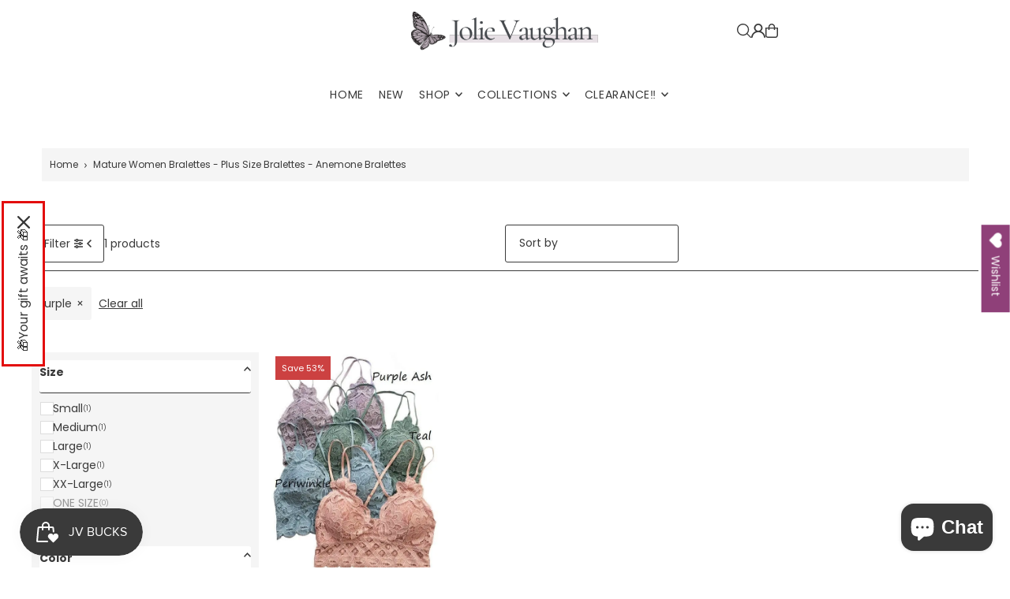

--- FILE ---
content_type: text/html; charset=utf-8
request_url: https://jolievaughan.com/products/anemone-lace-bralette?view=quick
body_size: 9848
content:


<div id="shopify-section-quickview" class="shopify-section">

<template data-html="content" id="quickview">
  <div
    class="product__inner-wrapper product__quickview-wrapper product-7185267916959 js-quickview-wrapper"
    data-payment-button="false"
    data-product-id="7185267916959"
    data-url="/products/anemone-lace-bralette"
    data-section-id="quickview"
    data-sale-format="percentage">

    <div
      class="product__section product-template prod-quickview">

      <script class="product-json" type="application/json">
  {
      "id": 7185267916959,
      "title": "Anemone Isabelle Crocheted Lace Bralette",
      "handle": "anemone-lace-bralette",
      "description": "\u003cp\u003eBeautiful crochet lace bralette, pull-over style, long line, all-day comfort, v neckline, removable bra pads, crisscross straps at back, adjustable bra straps, and the perfect amount of stretch.\u003c\/p\u003e\n\u003cp\u003eThese are a great way to spice up your wardrobe, with beautiful color choices.\u003c\/p\u003e\n\u003cul\u003e\n\u003cli\u003eS: 32B, 34A, 34B\u003c\/li\u003e\n\u003cli\u003eM: 34B, 34C, 36B\u003c\/li\u003e\n\u003cli\u003eL: 36B, 36C, 38B, 38C\u003c\/li\u003e\n\u003cli\u003eXL: 34D, 36D, 38C, 38D, 40B, 40C, 42B\u003c\/li\u003e\n\u003cli\u003eXXL: 38D, 40D, 42C, 42D, 44C\u003c\/li\u003e\n\u003cli\u003e60% Nylon, 40% Cotton\u003c\/li\u003e\n\u003c\/ul\u003e\n\u003cp\u003eThis piece brings feminine and flirtatious to any look with our bralette, which features a fabric-lined triangle cut bust, delicate lace detailing, double adjustable spaghetti straps crossing the elastic back, and a scalloped hemline! Wear this stunning piece under your favorite tees or slouchy sweaters to give every outfit an enticing twist.\u003c\/p\u003e\n\u003cp\u003eWith this lace bralette, you can change your look seamlessly without retroactively undoing what you’ve already done. The adjustable straps will make sure the perfect fit is always waiting for you. It has a removable soft lining, so it goes great with any outfit. And because of the wide variety of colors, one might be just right for your wardrobe!\u003c\/p\u003e",
      "published_at": [49,29,22,25,1,2022,2,25,false,"CST"],
      "created_at": [58,2,20,15,11,2021,1,319,false,"CST"],
      "vendor": "Jolie Vaughan Mature Women's Online Clothing Boutique",
      "type": "Bralettes",
      "tags": ["Adult","Apparel","Black Friday","Bralettes","Curvy Girl","Female","Holiday","Intimates","Loungewear"],
      "price": 1600,
      "price_min": 1600,
      "price_max": 1600,
      "available": true,
      "unit_price_separator": "per",
      "price_varies": false,
      "compare_at_price": 3400,
      "compare_at_price_min": 3400,
      "compare_at_price_max": 3400,
      "compare_at_price_varies": false,
      "variants": [
        {
          "id": 41479254442143,
          "title": "Small \/ Green",
          "option1": "Small",
          "option2": "Green",
          "option3": null,
          "sku": "2200011731",
          "featured_image": {
              "id": 32012490309791,
              "product_id": 32012490309791,
              "position": 12,
              "created_at": [49,29,22,25,1,2022,2,25,false,"CST"],
              "updated_at": [58,2,20,15,11,2021,1,319,false,"CST"],
              "alt": "Anemone Isabelle Crocheted Lace Bralette Jolie Vaughan Mature Women's Online Clothing Boutique",
              "width": 580,
              "height": 580,
              "src": "\/\/jolievaughan.com\/cdn\/shop\/products\/JolieVaughanMatureWomensOnlineClothingBoutiqueAnemoneBralettes_1.jpg?v=1642387098"
          },
          "available": false,
          "options": ["Small","Green"],
          "price": 1600,
          "unit_price_measurement": {
            "measured_type": null,
            "quantity_unit": null,
            "quantity_value": null,
            "reference_unit": null,
            "reference_value": null
          },
          "unit_price": null,
          "weight": 0,
          "weight_unit": "lb",
          "weight_in_unit": 0.0,
          "compare_at_price": 3400,
          "inventory_management": "shopify",
          "inventory_quantity": 0,
          "inventory_policy": "deny",
          "barcode": "",
          "featured_media": {
            "alt": "Anemone Isabelle Crocheted Lace Bralette Jolie Vaughan Mature Women's Online Clothing Boutique",
            "id": 24557057114271,
            "position": 12,
            "preview_image": {
              "aspect_ratio": 1.0,
              "height": 580,
              "width": 580
            }
          }
        },
      
        {
          "id": 41479254311071,
          "title": "Small \/ Pink",
          "option1": "Small",
          "option2": "Pink",
          "option3": null,
          "sku": "2200011732",
          "featured_image": {
              "id": 32026203488415,
              "product_id": 32026203488415,
              "position": 15,
              "created_at": [49,29,22,25,1,2022,2,25,false,"CST"],
              "updated_at": [58,2,20,15,11,2021,1,319,false,"CST"],
              "alt": "Anemone Isabelle Crocheted Lace Bralette Jolie Vaughan Mature Women's Online Clothing Boutique",
              "width": 500,
              "height": 750,
              "src": "\/\/jolievaughan.com\/cdn\/shop\/products\/JolieVaughanMatureWomensOnlineClothingBoutiqueAnemoneBralettes_3.jpg?v=1642387098"
          },
          "available": true,
          "options": ["Small","Pink"],
          "price": 1600,
          "unit_price_measurement": {
            "measured_type": null,
            "quantity_unit": null,
            "quantity_value": null,
            "reference_unit": null,
            "reference_value": null
          },
          "unit_price": null,
          "weight": 0,
          "weight_unit": "lb",
          "weight_in_unit": 0.0,
          "compare_at_price": 3400,
          "inventory_management": "shopify",
          "inventory_quantity": 2,
          "inventory_policy": "deny",
          "barcode": "",
          "featured_media": {
            "alt": "Anemone Isabelle Crocheted Lace Bralette Jolie Vaughan Mature Women's Online Clothing Boutique",
            "id": 24572639871135,
            "position": 15,
            "preview_image": {
              "aspect_ratio": 0.6666666666666666,
              "height": 750,
              "width": 500
            }
          }
        },
      
        {
          "id": 41479254540447,
          "title": "Small \/ Teal",
          "option1": "Small",
          "option2": "Teal",
          "option3": null,
          "sku": "2200011733",
          "featured_image": {
              "id": 32026203324575,
              "product_id": 32026203324575,
              "position": 6,
              "created_at": [49,29,22,25,1,2022,2,25,false,"CST"],
              "updated_at": [58,2,20,15,11,2021,1,319,false,"CST"],
              "alt": "Anemone Isabelle Crocheted Lace Bralette Jolie Vaughan Mature Women's Online Clothing Boutique",
              "width": 500,
              "height": 750,
              "src": "\/\/jolievaughan.com\/cdn\/shop\/products\/JolieVaughanMatureWomensOnlineClothingBoutiqueAnemoneBralettes_7.jpg?v=1665526556"
          },
          "available": true,
          "options": ["Small","Teal"],
          "price": 1600,
          "unit_price_measurement": {
            "measured_type": null,
            "quantity_unit": null,
            "quantity_value": null,
            "reference_unit": null,
            "reference_value": null
          },
          "unit_price": null,
          "weight": 0,
          "weight_unit": "lb",
          "weight_in_unit": 0.0,
          "compare_at_price": 3400,
          "inventory_management": "shopify",
          "inventory_quantity": 2,
          "inventory_policy": "deny",
          "barcode": "",
          "featured_media": {
            "alt": "Anemone Isabelle Crocheted Lace Bralette Jolie Vaughan Mature Women's Online Clothing Boutique",
            "id": 24572640002207,
            "position": 6,
            "preview_image": {
              "aspect_ratio": 0.6666666666666666,
              "height": 750,
              "width": 500
            }
          }
        },
      
        {
          "id": 41479254343839,
          "title": "Small \/ Purple",
          "option1": "Small",
          "option2": "Purple",
          "option3": null,
          "sku": "2200011734",
          "featured_image": {
              "id": 31955337969823,
              "product_id": 31955337969823,
              "position": 8,
              "created_at": [49,29,22,25,1,2022,2,25,false,"CST"],
              "updated_at": [58,2,20,15,11,2021,1,319,false,"CST"],
              "alt": "Isabelle Crocheted Lace Bralette Jolie Vaughan | Online Clothing Boutique near Baton Rouge, LA",
              "width": 500,
              "height": 750,
              "src": "\/\/jolievaughan.com\/cdn\/shop\/products\/Isabelle-Crocheted-Lace-Bralette-Jolie-Vaughan---Online-Clothing-Boutique-near-Baton-Rouge_-LA-1641262612.jpg?v=1665526500"
          },
          "available": true,
          "options": ["Small","Purple"],
          "price": 1600,
          "unit_price_measurement": {
            "measured_type": null,
            "quantity_unit": null,
            "quantity_value": null,
            "reference_unit": null,
            "reference_value": null
          },
          "unit_price": null,
          "weight": 0,
          "weight_unit": "lb",
          "weight_in_unit": 0.0,
          "compare_at_price": 3400,
          "inventory_management": "shopify",
          "inventory_quantity": 1,
          "inventory_policy": "deny",
          "barcode": "",
          "featured_media": {
            "alt": "Isabelle Crocheted Lace Bralette Jolie Vaughan | Online Clothing Boutique near Baton Rouge, LA",
            "id": 24494453883039,
            "position": 8,
            "preview_image": {
              "aspect_ratio": 0.6666666666666666,
              "height": 750,
              "width": 500
            }
          }
        },
      
        {
          "id": 41479254376607,
          "title": "Small \/ Light Grey",
          "option1": "Small",
          "option2": "Light Grey",
          "option3": null,
          "sku": "2200011735",
          "featured_image": {
              "id": 32026203717791,
              "product_id": 32026203717791,
              "position": 13,
              "created_at": [49,29,22,25,1,2022,2,25,false,"CST"],
              "updated_at": [58,2,20,15,11,2021,1,319,false,"CST"],
              "alt": "Anemone Isabelle Crocheted Lace Bralette Jolie Vaughan Mature Women's Online Clothing Boutique",
              "width": 500,
              "height": 750,
              "src": "\/\/jolievaughan.com\/cdn\/shop\/products\/JolieVaughanMatureWomensOnlineClothingBoutiqueAnemoneBralettes_12.jpg?v=1642387098"
          },
          "available": true,
          "options": ["Small","Light Grey"],
          "price": 1600,
          "unit_price_measurement": {
            "measured_type": null,
            "quantity_unit": null,
            "quantity_value": null,
            "reference_unit": null,
            "reference_value": null
          },
          "unit_price": null,
          "weight": 0,
          "weight_unit": "lb",
          "weight_in_unit": 0.0,
          "compare_at_price": 3400,
          "inventory_management": "shopify",
          "inventory_quantity": 1,
          "inventory_policy": "deny",
          "barcode": "",
          "featured_media": {
            "alt": "Anemone Isabelle Crocheted Lace Bralette Jolie Vaughan Mature Women's Online Clothing Boutique",
            "id": 24572640166047,
            "position": 13,
            "preview_image": {
              "aspect_ratio": 0.6666666666666666,
              "height": 750,
              "width": 500
            }
          }
        },
      
        {
          "id": 41479254409375,
          "title": "Small \/ Grey",
          "option1": "Small",
          "option2": "Grey",
          "option3": null,
          "sku": "2200011736",
          "featured_image": {
              "id": 32026203979935,
              "product_id": 32026203979935,
              "position": 10,
              "created_at": [49,29,22,25,1,2022,2,25,false,"CST"],
              "updated_at": [58,2,20,15,11,2021,1,319,false,"CST"],
              "alt": "Anemone Isabelle Crocheted Lace Bralette Jolie Vaughan Mature Women's Online Clothing Boutique",
              "width": 500,
              "height": 750,
              "src": "\/\/jolievaughan.com\/cdn\/shop\/products\/JolieVaughanMatureWomensOnlineClothingBoutiqueAnemoneBralettes_10.jpg?v=1642387098"
          },
          "available": false,
          "options": ["Small","Grey"],
          "price": 1600,
          "unit_price_measurement": {
            "measured_type": null,
            "quantity_unit": null,
            "quantity_value": null,
            "reference_unit": null,
            "reference_value": null
          },
          "unit_price": null,
          "weight": 0,
          "weight_unit": "lb",
          "weight_in_unit": 0.0,
          "compare_at_price": 3400,
          "inventory_management": "shopify",
          "inventory_quantity": 0,
          "inventory_policy": "deny",
          "barcode": "",
          "featured_media": {
            "alt": "Anemone Isabelle Crocheted Lace Bralette Jolie Vaughan Mature Women's Online Clothing Boutique",
            "id": 24572640100511,
            "position": 10,
            "preview_image": {
              "aspect_ratio": 0.6666666666666666,
              "height": 750,
              "width": 500
            }
          }
        },
      
        {
          "id": 41479254474911,
          "title": "Small \/ Nude",
          "option1": "Small",
          "option2": "Nude",
          "option3": null,
          "sku": "2200011737",
          "featured_image": {
              "id": 32026203586719,
              "product_id": 32026203586719,
              "position": 14,
              "created_at": [49,29,22,25,1,2022,2,25,false,"CST"],
              "updated_at": [58,2,20,15,11,2021,1,319,false,"CST"],
              "alt": "Anemone Isabelle Crocheted Lace Bralette Jolie Vaughan Mature Women's Online Clothing Boutique",
              "width": 500,
              "height": 750,
              "src": "\/\/jolievaughan.com\/cdn\/shop\/products\/JolieVaughanMatureWomensOnlineClothingBoutiqueAnemoneBralettes_6.jpg?v=1642387098"
          },
          "available": true,
          "options": ["Small","Nude"],
          "price": 1600,
          "unit_price_measurement": {
            "measured_type": null,
            "quantity_unit": null,
            "quantity_value": null,
            "reference_unit": null,
            "reference_value": null
          },
          "unit_price": null,
          "weight": 0,
          "weight_unit": "lb",
          "weight_in_unit": 0.0,
          "compare_at_price": 3400,
          "inventory_management": "shopify",
          "inventory_quantity": 1,
          "inventory_policy": "deny",
          "barcode": "",
          "featured_media": {
            "alt": "Anemone Isabelle Crocheted Lace Bralette Jolie Vaughan Mature Women's Online Clothing Boutique",
            "id": 24572639969439,
            "position": 14,
            "preview_image": {
              "aspect_ratio": 0.6666666666666666,
              "height": 750,
              "width": 500
            }
          }
        },
      
        {
          "id": 41479254507679,
          "title": "Small \/ Taupe",
          "option1": "Small",
          "option2": "Taupe",
          "option3": null,
          "sku": "2200011738",
          "featured_image": {
              "id": 32026227703967,
              "product_id": 32026227703967,
              "position": 16,
              "created_at": [49,29,22,25,1,2022,2,25,false,"CST"],
              "updated_at": [58,2,20,15,11,2021,1,319,false,"CST"],
              "alt": "Anemone Isabelle Crocheted Lace Bralette Jolie Vaughan Mature Women's Online Clothing Boutique",
              "width": 500,
              "height": 750,
              "src": "\/\/jolievaughan.com\/cdn\/shop\/products\/PetiteWomensLoungewearJVonline_5.jpg?v=1642387098"
          },
          "available": false,
          "options": ["Small","Taupe"],
          "price": 1600,
          "unit_price_measurement": {
            "measured_type": null,
            "quantity_unit": null,
            "quantity_value": null,
            "reference_unit": null,
            "reference_value": null
          },
          "unit_price": null,
          "weight": 0,
          "weight_unit": "lb",
          "weight_in_unit": 0.0,
          "compare_at_price": 3400,
          "inventory_management": "shopify",
          "inventory_quantity": 0,
          "inventory_policy": "deny",
          "barcode": "",
          "featured_media": {
            "alt": "Anemone Isabelle Crocheted Lace Bralette Jolie Vaughan Mature Women's Online Clothing Boutique",
            "id": 24572665757855,
            "position": 16,
            "preview_image": {
              "aspect_ratio": 0.6666666666666666,
              "height": 750,
              "width": 500
            }
          }
        },
      
        {
          "id": 41479254802591,
          "title": "Medium \/ Green",
          "option1": "Medium",
          "option2": "Green",
          "option3": null,
          "sku": "2200011739",
          "featured_image": {
              "id": 32012490309791,
              "product_id": 32012490309791,
              "position": 12,
              "created_at": [49,29,22,25,1,2022,2,25,false,"CST"],
              "updated_at": [58,2,20,15,11,2021,1,319,false,"CST"],
              "alt": "Anemone Isabelle Crocheted Lace Bralette Jolie Vaughan Mature Women's Online Clothing Boutique",
              "width": 580,
              "height": 580,
              "src": "\/\/jolievaughan.com\/cdn\/shop\/products\/JolieVaughanMatureWomensOnlineClothingBoutiqueAnemoneBralettes_1.jpg?v=1642387098"
          },
          "available": false,
          "options": ["Medium","Green"],
          "price": 1600,
          "unit_price_measurement": {
            "measured_type": null,
            "quantity_unit": null,
            "quantity_value": null,
            "reference_unit": null,
            "reference_value": null
          },
          "unit_price": null,
          "weight": 0,
          "weight_unit": "lb",
          "weight_in_unit": 0.0,
          "compare_at_price": 3400,
          "inventory_management": "shopify",
          "inventory_quantity": 0,
          "inventory_policy": "deny",
          "barcode": "",
          "featured_media": {
            "alt": "Anemone Isabelle Crocheted Lace Bralette Jolie Vaughan Mature Women's Online Clothing Boutique",
            "id": 24557057114271,
            "position": 12,
            "preview_image": {
              "aspect_ratio": 1.0,
              "height": 580,
              "width": 580
            }
          }
        },
      
        {
          "id": 41479254573215,
          "title": "Medium \/ Pink",
          "option1": "Medium",
          "option2": "Pink",
          "option3": null,
          "sku": "2200011740",
          "featured_image": {
              "id": 32026203488415,
              "product_id": 32026203488415,
              "position": 15,
              "created_at": [49,29,22,25,1,2022,2,25,false,"CST"],
              "updated_at": [58,2,20,15,11,2021,1,319,false,"CST"],
              "alt": "Anemone Isabelle Crocheted Lace Bralette Jolie Vaughan Mature Women's Online Clothing Boutique",
              "width": 500,
              "height": 750,
              "src": "\/\/jolievaughan.com\/cdn\/shop\/products\/JolieVaughanMatureWomensOnlineClothingBoutiqueAnemoneBralettes_3.jpg?v=1642387098"
          },
          "available": true,
          "options": ["Medium","Pink"],
          "price": 1600,
          "unit_price_measurement": {
            "measured_type": null,
            "quantity_unit": null,
            "quantity_value": null,
            "reference_unit": null,
            "reference_value": null
          },
          "unit_price": null,
          "weight": 0,
          "weight_unit": "lb",
          "weight_in_unit": 0.0,
          "compare_at_price": 3400,
          "inventory_management": "shopify",
          "inventory_quantity": 1,
          "inventory_policy": "deny",
          "barcode": "",
          "featured_media": {
            "alt": "Anemone Isabelle Crocheted Lace Bralette Jolie Vaughan Mature Women's Online Clothing Boutique",
            "id": 24572639871135,
            "position": 15,
            "preview_image": {
              "aspect_ratio": 0.6666666666666666,
              "height": 750,
              "width": 500
            }
          }
        },
      
        {
          "id": 41479254900895,
          "title": "Medium \/ Teal",
          "option1": "Medium",
          "option2": "Teal",
          "option3": null,
          "sku": "2200011741",
          "featured_image": {
              "id": 32026203324575,
              "product_id": 32026203324575,
              "position": 6,
              "created_at": [49,29,22,25,1,2022,2,25,false,"CST"],
              "updated_at": [58,2,20,15,11,2021,1,319,false,"CST"],
              "alt": "Anemone Isabelle Crocheted Lace Bralette Jolie Vaughan Mature Women's Online Clothing Boutique",
              "width": 500,
              "height": 750,
              "src": "\/\/jolievaughan.com\/cdn\/shop\/products\/JolieVaughanMatureWomensOnlineClothingBoutiqueAnemoneBralettes_7.jpg?v=1665526556"
          },
          "available": true,
          "options": ["Medium","Teal"],
          "price": 1600,
          "unit_price_measurement": {
            "measured_type": null,
            "quantity_unit": null,
            "quantity_value": null,
            "reference_unit": null,
            "reference_value": null
          },
          "unit_price": null,
          "weight": 0,
          "weight_unit": "lb",
          "weight_in_unit": 0.0,
          "compare_at_price": 3400,
          "inventory_management": "shopify",
          "inventory_quantity": 2,
          "inventory_policy": "deny",
          "barcode": "",
          "featured_media": {
            "alt": "Anemone Isabelle Crocheted Lace Bralette Jolie Vaughan Mature Women's Online Clothing Boutique",
            "id": 24572640002207,
            "position": 6,
            "preview_image": {
              "aspect_ratio": 0.6666666666666666,
              "height": 750,
              "width": 500
            }
          }
        },
      
        {
          "id": 41479254704287,
          "title": "Medium \/ Purple",
          "option1": "Medium",
          "option2": "Purple",
          "option3": null,
          "sku": "2200011742",
          "featured_image": {
              "id": 31955337969823,
              "product_id": 31955337969823,
              "position": 8,
              "created_at": [49,29,22,25,1,2022,2,25,false,"CST"],
              "updated_at": [58,2,20,15,11,2021,1,319,false,"CST"],
              "alt": "Isabelle Crocheted Lace Bralette Jolie Vaughan | Online Clothing Boutique near Baton Rouge, LA",
              "width": 500,
              "height": 750,
              "src": "\/\/jolievaughan.com\/cdn\/shop\/products\/Isabelle-Crocheted-Lace-Bralette-Jolie-Vaughan---Online-Clothing-Boutique-near-Baton-Rouge_-LA-1641262612.jpg?v=1665526500"
          },
          "available": true,
          "options": ["Medium","Purple"],
          "price": 1600,
          "unit_price_measurement": {
            "measured_type": null,
            "quantity_unit": null,
            "quantity_value": null,
            "reference_unit": null,
            "reference_value": null
          },
          "unit_price": null,
          "weight": 0,
          "weight_unit": "lb",
          "weight_in_unit": 0.0,
          "compare_at_price": 3400,
          "inventory_management": "shopify",
          "inventory_quantity": 2,
          "inventory_policy": "deny",
          "barcode": "",
          "featured_media": {
            "alt": "Isabelle Crocheted Lace Bralette Jolie Vaughan | Online Clothing Boutique near Baton Rouge, LA",
            "id": 24494453883039,
            "position": 8,
            "preview_image": {
              "aspect_ratio": 0.6666666666666666,
              "height": 750,
              "width": 500
            }
          }
        },
      
        {
          "id": 41479254737055,
          "title": "Medium \/ Light Grey",
          "option1": "Medium",
          "option2": "Light Grey",
          "option3": null,
          "sku": "2200011743",
          "featured_image": {
              "id": 32026203717791,
              "product_id": 32026203717791,
              "position": 13,
              "created_at": [49,29,22,25,1,2022,2,25,false,"CST"],
              "updated_at": [58,2,20,15,11,2021,1,319,false,"CST"],
              "alt": "Anemone Isabelle Crocheted Lace Bralette Jolie Vaughan Mature Women's Online Clothing Boutique",
              "width": 500,
              "height": 750,
              "src": "\/\/jolievaughan.com\/cdn\/shop\/products\/JolieVaughanMatureWomensOnlineClothingBoutiqueAnemoneBralettes_12.jpg?v=1642387098"
          },
          "available": true,
          "options": ["Medium","Light Grey"],
          "price": 1600,
          "unit_price_measurement": {
            "measured_type": null,
            "quantity_unit": null,
            "quantity_value": null,
            "reference_unit": null,
            "reference_value": null
          },
          "unit_price": null,
          "weight": 0,
          "weight_unit": "lb",
          "weight_in_unit": 0.0,
          "compare_at_price": 3400,
          "inventory_management": "shopify",
          "inventory_quantity": 2,
          "inventory_policy": "deny",
          "barcode": "",
          "featured_media": {
            "alt": "Anemone Isabelle Crocheted Lace Bralette Jolie Vaughan Mature Women's Online Clothing Boutique",
            "id": 24572640166047,
            "position": 13,
            "preview_image": {
              "aspect_ratio": 0.6666666666666666,
              "height": 750,
              "width": 500
            }
          }
        },
      
        {
          "id": 41479254769823,
          "title": "Medium \/ Grey",
          "option1": "Medium",
          "option2": "Grey",
          "option3": null,
          "sku": "2200011744",
          "featured_image": {
              "id": 32026203979935,
              "product_id": 32026203979935,
              "position": 10,
              "created_at": [49,29,22,25,1,2022,2,25,false,"CST"],
              "updated_at": [58,2,20,15,11,2021,1,319,false,"CST"],
              "alt": "Anemone Isabelle Crocheted Lace Bralette Jolie Vaughan Mature Women's Online Clothing Boutique",
              "width": 500,
              "height": 750,
              "src": "\/\/jolievaughan.com\/cdn\/shop\/products\/JolieVaughanMatureWomensOnlineClothingBoutiqueAnemoneBralettes_10.jpg?v=1642387098"
          },
          "available": false,
          "options": ["Medium","Grey"],
          "price": 1600,
          "unit_price_measurement": {
            "measured_type": null,
            "quantity_unit": null,
            "quantity_value": null,
            "reference_unit": null,
            "reference_value": null
          },
          "unit_price": null,
          "weight": 0,
          "weight_unit": "lb",
          "weight_in_unit": 0.0,
          "compare_at_price": 3400,
          "inventory_management": "shopify",
          "inventory_quantity": 0,
          "inventory_policy": "deny",
          "barcode": "",
          "featured_media": {
            "alt": "Anemone Isabelle Crocheted Lace Bralette Jolie Vaughan Mature Women's Online Clothing Boutique",
            "id": 24572640100511,
            "position": 10,
            "preview_image": {
              "aspect_ratio": 0.6666666666666666,
              "height": 750,
              "width": 500
            }
          }
        },
      
        {
          "id": 41479254835359,
          "title": "Medium \/ Nude",
          "option1": "Medium",
          "option2": "Nude",
          "option3": null,
          "sku": "2200011745",
          "featured_image": {
              "id": 32026203586719,
              "product_id": 32026203586719,
              "position": 14,
              "created_at": [49,29,22,25,1,2022,2,25,false,"CST"],
              "updated_at": [58,2,20,15,11,2021,1,319,false,"CST"],
              "alt": "Anemone Isabelle Crocheted Lace Bralette Jolie Vaughan Mature Women's Online Clothing Boutique",
              "width": 500,
              "height": 750,
              "src": "\/\/jolievaughan.com\/cdn\/shop\/products\/JolieVaughanMatureWomensOnlineClothingBoutiqueAnemoneBralettes_6.jpg?v=1642387098"
          },
          "available": true,
          "options": ["Medium","Nude"],
          "price": 1600,
          "unit_price_measurement": {
            "measured_type": null,
            "quantity_unit": null,
            "quantity_value": null,
            "reference_unit": null,
            "reference_value": null
          },
          "unit_price": null,
          "weight": 0,
          "weight_unit": "lb",
          "weight_in_unit": 0.0,
          "compare_at_price": 3400,
          "inventory_management": "shopify",
          "inventory_quantity": 2,
          "inventory_policy": "deny",
          "barcode": "",
          "featured_media": {
            "alt": "Anemone Isabelle Crocheted Lace Bralette Jolie Vaughan Mature Women's Online Clothing Boutique",
            "id": 24572639969439,
            "position": 14,
            "preview_image": {
              "aspect_ratio": 0.6666666666666666,
              "height": 750,
              "width": 500
            }
          }
        },
      
        {
          "id": 41479254868127,
          "title": "Medium \/ Taupe",
          "option1": "Medium",
          "option2": "Taupe",
          "option3": null,
          "sku": "2200011746",
          "featured_image": {
              "id": 32026227703967,
              "product_id": 32026227703967,
              "position": 16,
              "created_at": [49,29,22,25,1,2022,2,25,false,"CST"],
              "updated_at": [58,2,20,15,11,2021,1,319,false,"CST"],
              "alt": "Anemone Isabelle Crocheted Lace Bralette Jolie Vaughan Mature Women's Online Clothing Boutique",
              "width": 500,
              "height": 750,
              "src": "\/\/jolievaughan.com\/cdn\/shop\/products\/PetiteWomensLoungewearJVonline_5.jpg?v=1642387098"
          },
          "available": false,
          "options": ["Medium","Taupe"],
          "price": 1600,
          "unit_price_measurement": {
            "measured_type": null,
            "quantity_unit": null,
            "quantity_value": null,
            "reference_unit": null,
            "reference_value": null
          },
          "unit_price": null,
          "weight": 0,
          "weight_unit": "lb",
          "weight_in_unit": 0.0,
          "compare_at_price": 3400,
          "inventory_management": "shopify",
          "inventory_quantity": 0,
          "inventory_policy": "deny",
          "barcode": "",
          "featured_media": {
            "alt": "Anemone Isabelle Crocheted Lace Bralette Jolie Vaughan Mature Women's Online Clothing Boutique",
            "id": 24572665757855,
            "position": 16,
            "preview_image": {
              "aspect_ratio": 0.6666666666666666,
              "height": 750,
              "width": 500
            }
          }
        },
      
        {
          "id": 41479255031967,
          "title": "Large \/ Green",
          "option1": "Large",
          "option2": "Green",
          "option3": null,
          "sku": "2200011747",
          "featured_image": {
              "id": 32012490309791,
              "product_id": 32012490309791,
              "position": 12,
              "created_at": [49,29,22,25,1,2022,2,25,false,"CST"],
              "updated_at": [58,2,20,15,11,2021,1,319,false,"CST"],
              "alt": "Anemone Isabelle Crocheted Lace Bralette Jolie Vaughan Mature Women's Online Clothing Boutique",
              "width": 580,
              "height": 580,
              "src": "\/\/jolievaughan.com\/cdn\/shop\/products\/JolieVaughanMatureWomensOnlineClothingBoutiqueAnemoneBralettes_1.jpg?v=1642387098"
          },
          "available": false,
          "options": ["Large","Green"],
          "price": 1600,
          "unit_price_measurement": {
            "measured_type": null,
            "quantity_unit": null,
            "quantity_value": null,
            "reference_unit": null,
            "reference_value": null
          },
          "unit_price": null,
          "weight": 0,
          "weight_unit": "lb",
          "weight_in_unit": 0.0,
          "compare_at_price": 3400,
          "inventory_management": "shopify",
          "inventory_quantity": 0,
          "inventory_policy": "deny",
          "barcode": "",
          "featured_media": {
            "alt": "Anemone Isabelle Crocheted Lace Bralette Jolie Vaughan Mature Women's Online Clothing Boutique",
            "id": 24557057114271,
            "position": 12,
            "preview_image": {
              "aspect_ratio": 1.0,
              "height": 580,
              "width": 580
            }
          }
        },
      
        {
          "id": 41479254605983,
          "title": "Large \/ Pink",
          "option1": "Large",
          "option2": "Pink",
          "option3": null,
          "sku": "2200011748",
          "featured_image": {
              "id": 32026203488415,
              "product_id": 32026203488415,
              "position": 15,
              "created_at": [49,29,22,25,1,2022,2,25,false,"CST"],
              "updated_at": [58,2,20,15,11,2021,1,319,false,"CST"],
              "alt": "Anemone Isabelle Crocheted Lace Bralette Jolie Vaughan Mature Women's Online Clothing Boutique",
              "width": 500,
              "height": 750,
              "src": "\/\/jolievaughan.com\/cdn\/shop\/products\/JolieVaughanMatureWomensOnlineClothingBoutiqueAnemoneBralettes_3.jpg?v=1642387098"
          },
          "available": false,
          "options": ["Large","Pink"],
          "price": 1600,
          "unit_price_measurement": {
            "measured_type": null,
            "quantity_unit": null,
            "quantity_value": null,
            "reference_unit": null,
            "reference_value": null
          },
          "unit_price": null,
          "weight": 0,
          "weight_unit": "lb",
          "weight_in_unit": 0.0,
          "compare_at_price": 3400,
          "inventory_management": "shopify",
          "inventory_quantity": 0,
          "inventory_policy": "deny",
          "barcode": "",
          "featured_media": {
            "alt": "Anemone Isabelle Crocheted Lace Bralette Jolie Vaughan Mature Women's Online Clothing Boutique",
            "id": 24572639871135,
            "position": 15,
            "preview_image": {
              "aspect_ratio": 0.6666666666666666,
              "height": 750,
              "width": 500
            }
          }
        },
      
        {
          "id": 41479255130271,
          "title": "Large \/ Teal",
          "option1": "Large",
          "option2": "Teal",
          "option3": null,
          "sku": "2200011749",
          "featured_image": {
              "id": 32026203324575,
              "product_id": 32026203324575,
              "position": 6,
              "created_at": [49,29,22,25,1,2022,2,25,false,"CST"],
              "updated_at": [58,2,20,15,11,2021,1,319,false,"CST"],
              "alt": "Anemone Isabelle Crocheted Lace Bralette Jolie Vaughan Mature Women's Online Clothing Boutique",
              "width": 500,
              "height": 750,
              "src": "\/\/jolievaughan.com\/cdn\/shop\/products\/JolieVaughanMatureWomensOnlineClothingBoutiqueAnemoneBralettes_7.jpg?v=1665526556"
          },
          "available": true,
          "options": ["Large","Teal"],
          "price": 1600,
          "unit_price_measurement": {
            "measured_type": null,
            "quantity_unit": null,
            "quantity_value": null,
            "reference_unit": null,
            "reference_value": null
          },
          "unit_price": null,
          "weight": 0,
          "weight_unit": "lb",
          "weight_in_unit": 0.0,
          "compare_at_price": 3400,
          "inventory_management": "shopify",
          "inventory_quantity": 2,
          "inventory_policy": "deny",
          "barcode": "",
          "featured_media": {
            "alt": "Anemone Isabelle Crocheted Lace Bralette Jolie Vaughan Mature Women's Online Clothing Boutique",
            "id": 24572640002207,
            "position": 6,
            "preview_image": {
              "aspect_ratio": 0.6666666666666666,
              "height": 750,
              "width": 500
            }
          }
        },
      
        {
          "id": 41479254933663,
          "title": "Large \/ Purple",
          "option1": "Large",
          "option2": "Purple",
          "option3": null,
          "sku": "2200011750",
          "featured_image": {
              "id": 31955337969823,
              "product_id": 31955337969823,
              "position": 8,
              "created_at": [49,29,22,25,1,2022,2,25,false,"CST"],
              "updated_at": [58,2,20,15,11,2021,1,319,false,"CST"],
              "alt": "Isabelle Crocheted Lace Bralette Jolie Vaughan | Online Clothing Boutique near Baton Rouge, LA",
              "width": 500,
              "height": 750,
              "src": "\/\/jolievaughan.com\/cdn\/shop\/products\/Isabelle-Crocheted-Lace-Bralette-Jolie-Vaughan---Online-Clothing-Boutique-near-Baton-Rouge_-LA-1641262612.jpg?v=1665526500"
          },
          "available": true,
          "options": ["Large","Purple"],
          "price": 1600,
          "unit_price_measurement": {
            "measured_type": null,
            "quantity_unit": null,
            "quantity_value": null,
            "reference_unit": null,
            "reference_value": null
          },
          "unit_price": null,
          "weight": 0,
          "weight_unit": "lb",
          "weight_in_unit": 0.0,
          "compare_at_price": 3400,
          "inventory_management": "shopify",
          "inventory_quantity": 1,
          "inventory_policy": "deny",
          "barcode": "",
          "featured_media": {
            "alt": "Isabelle Crocheted Lace Bralette Jolie Vaughan | Online Clothing Boutique near Baton Rouge, LA",
            "id": 24494453883039,
            "position": 8,
            "preview_image": {
              "aspect_ratio": 0.6666666666666666,
              "height": 750,
              "width": 500
            }
          }
        },
      
        {
          "id": 41479254966431,
          "title": "Large \/ Light Grey",
          "option1": "Large",
          "option2": "Light Grey",
          "option3": null,
          "sku": "2200011751",
          "featured_image": {
              "id": 32026203717791,
              "product_id": 32026203717791,
              "position": 13,
              "created_at": [49,29,22,25,1,2022,2,25,false,"CST"],
              "updated_at": [58,2,20,15,11,2021,1,319,false,"CST"],
              "alt": "Anemone Isabelle Crocheted Lace Bralette Jolie Vaughan Mature Women's Online Clothing Boutique",
              "width": 500,
              "height": 750,
              "src": "\/\/jolievaughan.com\/cdn\/shop\/products\/JolieVaughanMatureWomensOnlineClothingBoutiqueAnemoneBralettes_12.jpg?v=1642387098"
          },
          "available": false,
          "options": ["Large","Light Grey"],
          "price": 1600,
          "unit_price_measurement": {
            "measured_type": null,
            "quantity_unit": null,
            "quantity_value": null,
            "reference_unit": null,
            "reference_value": null
          },
          "unit_price": null,
          "weight": 0,
          "weight_unit": "lb",
          "weight_in_unit": 0.0,
          "compare_at_price": 3400,
          "inventory_management": "shopify",
          "inventory_quantity": 0,
          "inventory_policy": "deny",
          "barcode": "",
          "featured_media": {
            "alt": "Anemone Isabelle Crocheted Lace Bralette Jolie Vaughan Mature Women's Online Clothing Boutique",
            "id": 24572640166047,
            "position": 13,
            "preview_image": {
              "aspect_ratio": 0.6666666666666666,
              "height": 750,
              "width": 500
            }
          }
        },
      
        {
          "id": 41479254999199,
          "title": "Large \/ Grey",
          "option1": "Large",
          "option2": "Grey",
          "option3": null,
          "sku": "2200011752",
          "featured_image": {
              "id": 32026203979935,
              "product_id": 32026203979935,
              "position": 10,
              "created_at": [49,29,22,25,1,2022,2,25,false,"CST"],
              "updated_at": [58,2,20,15,11,2021,1,319,false,"CST"],
              "alt": "Anemone Isabelle Crocheted Lace Bralette Jolie Vaughan Mature Women's Online Clothing Boutique",
              "width": 500,
              "height": 750,
              "src": "\/\/jolievaughan.com\/cdn\/shop\/products\/JolieVaughanMatureWomensOnlineClothingBoutiqueAnemoneBralettes_10.jpg?v=1642387098"
          },
          "available": false,
          "options": ["Large","Grey"],
          "price": 1600,
          "unit_price_measurement": {
            "measured_type": null,
            "quantity_unit": null,
            "quantity_value": null,
            "reference_unit": null,
            "reference_value": null
          },
          "unit_price": null,
          "weight": 0,
          "weight_unit": "lb",
          "weight_in_unit": 0.0,
          "compare_at_price": 3400,
          "inventory_management": "shopify",
          "inventory_quantity": 0,
          "inventory_policy": "deny",
          "barcode": "",
          "featured_media": {
            "alt": "Anemone Isabelle Crocheted Lace Bralette Jolie Vaughan Mature Women's Online Clothing Boutique",
            "id": 24572640100511,
            "position": 10,
            "preview_image": {
              "aspect_ratio": 0.6666666666666666,
              "height": 750,
              "width": 500
            }
          }
        },
      
        {
          "id": 41479255064735,
          "title": "Large \/ Nude",
          "option1": "Large",
          "option2": "Nude",
          "option3": null,
          "sku": "2200011753",
          "featured_image": {
              "id": 32026203586719,
              "product_id": 32026203586719,
              "position": 14,
              "created_at": [49,29,22,25,1,2022,2,25,false,"CST"],
              "updated_at": [58,2,20,15,11,2021,1,319,false,"CST"],
              "alt": "Anemone Isabelle Crocheted Lace Bralette Jolie Vaughan Mature Women's Online Clothing Boutique",
              "width": 500,
              "height": 750,
              "src": "\/\/jolievaughan.com\/cdn\/shop\/products\/JolieVaughanMatureWomensOnlineClothingBoutiqueAnemoneBralettes_6.jpg?v=1642387098"
          },
          "available": false,
          "options": ["Large","Nude"],
          "price": 1600,
          "unit_price_measurement": {
            "measured_type": null,
            "quantity_unit": null,
            "quantity_value": null,
            "reference_unit": null,
            "reference_value": null
          },
          "unit_price": null,
          "weight": 0,
          "weight_unit": "lb",
          "weight_in_unit": 0.0,
          "compare_at_price": 3400,
          "inventory_management": "shopify",
          "inventory_quantity": 0,
          "inventory_policy": "deny",
          "barcode": "",
          "featured_media": {
            "alt": "Anemone Isabelle Crocheted Lace Bralette Jolie Vaughan Mature Women's Online Clothing Boutique",
            "id": 24572639969439,
            "position": 14,
            "preview_image": {
              "aspect_ratio": 0.6666666666666666,
              "height": 750,
              "width": 500
            }
          }
        },
      
        {
          "id": 41479255097503,
          "title": "Large \/ Taupe",
          "option1": "Large",
          "option2": "Taupe",
          "option3": null,
          "sku": "2200011754",
          "featured_image": {
              "id": 32026227703967,
              "product_id": 32026227703967,
              "position": 16,
              "created_at": [49,29,22,25,1,2022,2,25,false,"CST"],
              "updated_at": [58,2,20,15,11,2021,1,319,false,"CST"],
              "alt": "Anemone Isabelle Crocheted Lace Bralette Jolie Vaughan Mature Women's Online Clothing Boutique",
              "width": 500,
              "height": 750,
              "src": "\/\/jolievaughan.com\/cdn\/shop\/products\/PetiteWomensLoungewearJVonline_5.jpg?v=1642387098"
          },
          "available": false,
          "options": ["Large","Taupe"],
          "price": 1600,
          "unit_price_measurement": {
            "measured_type": null,
            "quantity_unit": null,
            "quantity_value": null,
            "reference_unit": null,
            "reference_value": null
          },
          "unit_price": null,
          "weight": 0,
          "weight_unit": "lb",
          "weight_in_unit": 0.0,
          "compare_at_price": 3400,
          "inventory_management": "shopify",
          "inventory_quantity": 0,
          "inventory_policy": "deny",
          "barcode": "",
          "featured_media": {
            "alt": "Anemone Isabelle Crocheted Lace Bralette Jolie Vaughan Mature Women's Online Clothing Boutique",
            "id": 24572665757855,
            "position": 16,
            "preview_image": {
              "aspect_ratio": 0.6666666666666666,
              "height": 750,
              "width": 500
            }
          }
        },
      
        {
          "id": 41479255261343,
          "title": "X-Large \/ Green",
          "option1": "X-Large",
          "option2": "Green",
          "option3": null,
          "sku": "2200011755",
          "featured_image": {
              "id": 32012490309791,
              "product_id": 32012490309791,
              "position": 12,
              "created_at": [49,29,22,25,1,2022,2,25,false,"CST"],
              "updated_at": [58,2,20,15,11,2021,1,319,false,"CST"],
              "alt": "Anemone Isabelle Crocheted Lace Bralette Jolie Vaughan Mature Women's Online Clothing Boutique",
              "width": 580,
              "height": 580,
              "src": "\/\/jolievaughan.com\/cdn\/shop\/products\/JolieVaughanMatureWomensOnlineClothingBoutiqueAnemoneBralettes_1.jpg?v=1642387098"
          },
          "available": true,
          "options": ["X-Large","Green"],
          "price": 1600,
          "unit_price_measurement": {
            "measured_type": null,
            "quantity_unit": null,
            "quantity_value": null,
            "reference_unit": null,
            "reference_value": null
          },
          "unit_price": null,
          "weight": 0,
          "weight_unit": "lb",
          "weight_in_unit": 0.0,
          "compare_at_price": 3400,
          "inventory_management": "shopify",
          "inventory_quantity": 3,
          "inventory_policy": "deny",
          "barcode": "",
          "featured_media": {
            "alt": "Anemone Isabelle Crocheted Lace Bralette Jolie Vaughan Mature Women's Online Clothing Boutique",
            "id": 24557057114271,
            "position": 12,
            "preview_image": {
              "aspect_ratio": 1.0,
              "height": 580,
              "width": 580
            }
          }
        },
      
        {
          "id": 41479254638751,
          "title": "X-Large \/ Pink",
          "option1": "X-Large",
          "option2": "Pink",
          "option3": null,
          "sku": "2200011756",
          "featured_image": {
              "id": 32026203488415,
              "product_id": 32026203488415,
              "position": 15,
              "created_at": [49,29,22,25,1,2022,2,25,false,"CST"],
              "updated_at": [58,2,20,15,11,2021,1,319,false,"CST"],
              "alt": "Anemone Isabelle Crocheted Lace Bralette Jolie Vaughan Mature Women's Online Clothing Boutique",
              "width": 500,
              "height": 750,
              "src": "\/\/jolievaughan.com\/cdn\/shop\/products\/JolieVaughanMatureWomensOnlineClothingBoutiqueAnemoneBralettes_3.jpg?v=1642387098"
          },
          "available": false,
          "options": ["X-Large","Pink"],
          "price": 1600,
          "unit_price_measurement": {
            "measured_type": null,
            "quantity_unit": null,
            "quantity_value": null,
            "reference_unit": null,
            "reference_value": null
          },
          "unit_price": null,
          "weight": 0,
          "weight_unit": "lb",
          "weight_in_unit": 0.0,
          "compare_at_price": 3400,
          "inventory_management": "shopify",
          "inventory_quantity": 0,
          "inventory_policy": "deny",
          "barcode": "",
          "featured_media": {
            "alt": "Anemone Isabelle Crocheted Lace Bralette Jolie Vaughan Mature Women's Online Clothing Boutique",
            "id": 24572639871135,
            "position": 15,
            "preview_image": {
              "aspect_ratio": 0.6666666666666666,
              "height": 750,
              "width": 500
            }
          }
        },
      
        {
          "id": 41479255392415,
          "title": "X-Large \/ Teal",
          "option1": "X-Large",
          "option2": "Teal",
          "option3": null,
          "sku": "2200011757",
          "featured_image": {
              "id": 32026203324575,
              "product_id": 32026203324575,
              "position": 6,
              "created_at": [49,29,22,25,1,2022,2,25,false,"CST"],
              "updated_at": [58,2,20,15,11,2021,1,319,false,"CST"],
              "alt": "Anemone Isabelle Crocheted Lace Bralette Jolie Vaughan Mature Women's Online Clothing Boutique",
              "width": 500,
              "height": 750,
              "src": "\/\/jolievaughan.com\/cdn\/shop\/products\/JolieVaughanMatureWomensOnlineClothingBoutiqueAnemoneBralettes_7.jpg?v=1665526556"
          },
          "available": false,
          "options": ["X-Large","Teal"],
          "price": 1600,
          "unit_price_measurement": {
            "measured_type": null,
            "quantity_unit": null,
            "quantity_value": null,
            "reference_unit": null,
            "reference_value": null
          },
          "unit_price": null,
          "weight": 0,
          "weight_unit": "lb",
          "weight_in_unit": 0.0,
          "compare_at_price": 3400,
          "inventory_management": "shopify",
          "inventory_quantity": 0,
          "inventory_policy": "deny",
          "barcode": "",
          "featured_media": {
            "alt": "Anemone Isabelle Crocheted Lace Bralette Jolie Vaughan Mature Women's Online Clothing Boutique",
            "id": 24572640002207,
            "position": 6,
            "preview_image": {
              "aspect_ratio": 0.6666666666666666,
              "height": 750,
              "width": 500
            }
          }
        },
      
        {
          "id": 41479255163039,
          "title": "X-Large \/ Purple",
          "option1": "X-Large",
          "option2": "Purple",
          "option3": null,
          "sku": "2200011758",
          "featured_image": {
              "id": 31955337969823,
              "product_id": 31955337969823,
              "position": 8,
              "created_at": [49,29,22,25,1,2022,2,25,false,"CST"],
              "updated_at": [58,2,20,15,11,2021,1,319,false,"CST"],
              "alt": "Isabelle Crocheted Lace Bralette Jolie Vaughan | Online Clothing Boutique near Baton Rouge, LA",
              "width": 500,
              "height": 750,
              "src": "\/\/jolievaughan.com\/cdn\/shop\/products\/Isabelle-Crocheted-Lace-Bralette-Jolie-Vaughan---Online-Clothing-Boutique-near-Baton-Rouge_-LA-1641262612.jpg?v=1665526500"
          },
          "available": false,
          "options": ["X-Large","Purple"],
          "price": 1600,
          "unit_price_measurement": {
            "measured_type": null,
            "quantity_unit": null,
            "quantity_value": null,
            "reference_unit": null,
            "reference_value": null
          },
          "unit_price": null,
          "weight": 0,
          "weight_unit": "lb",
          "weight_in_unit": 0.0,
          "compare_at_price": 3400,
          "inventory_management": "shopify",
          "inventory_quantity": 0,
          "inventory_policy": "deny",
          "barcode": "",
          "featured_media": {
            "alt": "Isabelle Crocheted Lace Bralette Jolie Vaughan | Online Clothing Boutique near Baton Rouge, LA",
            "id": 24494453883039,
            "position": 8,
            "preview_image": {
              "aspect_ratio": 0.6666666666666666,
              "height": 750,
              "width": 500
            }
          }
        },
      
        {
          "id": 41479255195807,
          "title": "X-Large \/ Light Grey",
          "option1": "X-Large",
          "option2": "Light Grey",
          "option3": null,
          "sku": "2200011759",
          "featured_image": {
              "id": 32026203717791,
              "product_id": 32026203717791,
              "position": 13,
              "created_at": [49,29,22,25,1,2022,2,25,false,"CST"],
              "updated_at": [58,2,20,15,11,2021,1,319,false,"CST"],
              "alt": "Anemone Isabelle Crocheted Lace Bralette Jolie Vaughan Mature Women's Online Clothing Boutique",
              "width": 500,
              "height": 750,
              "src": "\/\/jolievaughan.com\/cdn\/shop\/products\/JolieVaughanMatureWomensOnlineClothingBoutiqueAnemoneBralettes_12.jpg?v=1642387098"
          },
          "available": false,
          "options": ["X-Large","Light Grey"],
          "price": 1600,
          "unit_price_measurement": {
            "measured_type": null,
            "quantity_unit": null,
            "quantity_value": null,
            "reference_unit": null,
            "reference_value": null
          },
          "unit_price": null,
          "weight": 0,
          "weight_unit": "lb",
          "weight_in_unit": 0.0,
          "compare_at_price": 3400,
          "inventory_management": "shopify",
          "inventory_quantity": 0,
          "inventory_policy": "deny",
          "barcode": "",
          "featured_media": {
            "alt": "Anemone Isabelle Crocheted Lace Bralette Jolie Vaughan Mature Women's Online Clothing Boutique",
            "id": 24572640166047,
            "position": 13,
            "preview_image": {
              "aspect_ratio": 0.6666666666666666,
              "height": 750,
              "width": 500
            }
          }
        },
      
        {
          "id": 41479255228575,
          "title": "X-Large \/ Grey",
          "option1": "X-Large",
          "option2": "Grey",
          "option3": null,
          "sku": "2200011760",
          "featured_image": {
              "id": 32026203979935,
              "product_id": 32026203979935,
              "position": 10,
              "created_at": [49,29,22,25,1,2022,2,25,false,"CST"],
              "updated_at": [58,2,20,15,11,2021,1,319,false,"CST"],
              "alt": "Anemone Isabelle Crocheted Lace Bralette Jolie Vaughan Mature Women's Online Clothing Boutique",
              "width": 500,
              "height": 750,
              "src": "\/\/jolievaughan.com\/cdn\/shop\/products\/JolieVaughanMatureWomensOnlineClothingBoutiqueAnemoneBralettes_10.jpg?v=1642387098"
          },
          "available": false,
          "options": ["X-Large","Grey"],
          "price": 1600,
          "unit_price_measurement": {
            "measured_type": null,
            "quantity_unit": null,
            "quantity_value": null,
            "reference_unit": null,
            "reference_value": null
          },
          "unit_price": null,
          "weight": 0,
          "weight_unit": "lb",
          "weight_in_unit": 0.0,
          "compare_at_price": 3400,
          "inventory_management": "shopify",
          "inventory_quantity": 0,
          "inventory_policy": "deny",
          "barcode": "",
          "featured_media": {
            "alt": "Anemone Isabelle Crocheted Lace Bralette Jolie Vaughan Mature Women's Online Clothing Boutique",
            "id": 24572640100511,
            "position": 10,
            "preview_image": {
              "aspect_ratio": 0.6666666666666666,
              "height": 750,
              "width": 500
            }
          }
        },
      
        {
          "id": 41479255294111,
          "title": "X-Large \/ Nude",
          "option1": "X-Large",
          "option2": "Nude",
          "option3": null,
          "sku": "2200011761",
          "featured_image": {
              "id": 32026203586719,
              "product_id": 32026203586719,
              "position": 14,
              "created_at": [49,29,22,25,1,2022,2,25,false,"CST"],
              "updated_at": [58,2,20,15,11,2021,1,319,false,"CST"],
              "alt": "Anemone Isabelle Crocheted Lace Bralette Jolie Vaughan Mature Women's Online Clothing Boutique",
              "width": 500,
              "height": 750,
              "src": "\/\/jolievaughan.com\/cdn\/shop\/products\/JolieVaughanMatureWomensOnlineClothingBoutiqueAnemoneBralettes_6.jpg?v=1642387098"
          },
          "available": true,
          "options": ["X-Large","Nude"],
          "price": 1600,
          "unit_price_measurement": {
            "measured_type": null,
            "quantity_unit": null,
            "quantity_value": null,
            "reference_unit": null,
            "reference_value": null
          },
          "unit_price": null,
          "weight": 0,
          "weight_unit": "lb",
          "weight_in_unit": 0.0,
          "compare_at_price": 3400,
          "inventory_management": "shopify",
          "inventory_quantity": 1,
          "inventory_policy": "deny",
          "barcode": "",
          "featured_media": {
            "alt": "Anemone Isabelle Crocheted Lace Bralette Jolie Vaughan Mature Women's Online Clothing Boutique",
            "id": 24572639969439,
            "position": 14,
            "preview_image": {
              "aspect_ratio": 0.6666666666666666,
              "height": 750,
              "width": 500
            }
          }
        },
      
        {
          "id": 41479255359647,
          "title": "X-Large \/ Taupe",
          "option1": "X-Large",
          "option2": "Taupe",
          "option3": null,
          "sku": "2200011762",
          "featured_image": {
              "id": 32026227703967,
              "product_id": 32026227703967,
              "position": 16,
              "created_at": [49,29,22,25,1,2022,2,25,false,"CST"],
              "updated_at": [58,2,20,15,11,2021,1,319,false,"CST"],
              "alt": "Anemone Isabelle Crocheted Lace Bralette Jolie Vaughan Mature Women's Online Clothing Boutique",
              "width": 500,
              "height": 750,
              "src": "\/\/jolievaughan.com\/cdn\/shop\/products\/PetiteWomensLoungewearJVonline_5.jpg?v=1642387098"
          },
          "available": true,
          "options": ["X-Large","Taupe"],
          "price": 1600,
          "unit_price_measurement": {
            "measured_type": null,
            "quantity_unit": null,
            "quantity_value": null,
            "reference_unit": null,
            "reference_value": null
          },
          "unit_price": null,
          "weight": 0,
          "weight_unit": "lb",
          "weight_in_unit": 0.0,
          "compare_at_price": 3400,
          "inventory_management": "shopify",
          "inventory_quantity": 2,
          "inventory_policy": "deny",
          "barcode": "",
          "featured_media": {
            "alt": "Anemone Isabelle Crocheted Lace Bralette Jolie Vaughan Mature Women's Online Clothing Boutique",
            "id": 24572665757855,
            "position": 16,
            "preview_image": {
              "aspect_ratio": 0.6666666666666666,
              "height": 750,
              "width": 500
            }
          }
        },
      
        {
          "id": 41479255523487,
          "title": "XX-Large \/ Green",
          "option1": "XX-Large",
          "option2": "Green",
          "option3": null,
          "sku": "2200011763",
          "featured_image": {
              "id": 32012490309791,
              "product_id": 32012490309791,
              "position": 12,
              "created_at": [49,29,22,25,1,2022,2,25,false,"CST"],
              "updated_at": [58,2,20,15,11,2021,1,319,false,"CST"],
              "alt": "Anemone Isabelle Crocheted Lace Bralette Jolie Vaughan Mature Women's Online Clothing Boutique",
              "width": 580,
              "height": 580,
              "src": "\/\/jolievaughan.com\/cdn\/shop\/products\/JolieVaughanMatureWomensOnlineClothingBoutiqueAnemoneBralettes_1.jpg?v=1642387098"
          },
          "available": true,
          "options": ["XX-Large","Green"],
          "price": 1600,
          "unit_price_measurement": {
            "measured_type": null,
            "quantity_unit": null,
            "quantity_value": null,
            "reference_unit": null,
            "reference_value": null
          },
          "unit_price": null,
          "weight": 0,
          "weight_unit": "lb",
          "weight_in_unit": 0.0,
          "compare_at_price": 3400,
          "inventory_management": "shopify",
          "inventory_quantity": 3,
          "inventory_policy": "deny",
          "barcode": "",
          "featured_media": {
            "alt": "Anemone Isabelle Crocheted Lace Bralette Jolie Vaughan Mature Women's Online Clothing Boutique",
            "id": 24557057114271,
            "position": 12,
            "preview_image": {
              "aspect_ratio": 1.0,
              "height": 580,
              "width": 580
            }
          }
        },
      
        {
          "id": 41479254671519,
          "title": "XX-Large \/ Pink",
          "option1": "XX-Large",
          "option2": "Pink",
          "option3": null,
          "sku": "2200011764",
          "featured_image": {
              "id": 32026203488415,
              "product_id": 32026203488415,
              "position": 15,
              "created_at": [49,29,22,25,1,2022,2,25,false,"CST"],
              "updated_at": [58,2,20,15,11,2021,1,319,false,"CST"],
              "alt": "Anemone Isabelle Crocheted Lace Bralette Jolie Vaughan Mature Women's Online Clothing Boutique",
              "width": 500,
              "height": 750,
              "src": "\/\/jolievaughan.com\/cdn\/shop\/products\/JolieVaughanMatureWomensOnlineClothingBoutiqueAnemoneBralettes_3.jpg?v=1642387098"
          },
          "available": false,
          "options": ["XX-Large","Pink"],
          "price": 1600,
          "unit_price_measurement": {
            "measured_type": null,
            "quantity_unit": null,
            "quantity_value": null,
            "reference_unit": null,
            "reference_value": null
          },
          "unit_price": null,
          "weight": 0,
          "weight_unit": "lb",
          "weight_in_unit": 0.0,
          "compare_at_price": 3400,
          "inventory_management": "shopify",
          "inventory_quantity": 0,
          "inventory_policy": "deny",
          "barcode": "",
          "featured_media": {
            "alt": "Anemone Isabelle Crocheted Lace Bralette Jolie Vaughan Mature Women's Online Clothing Boutique",
            "id": 24572639871135,
            "position": 15,
            "preview_image": {
              "aspect_ratio": 0.6666666666666666,
              "height": 750,
              "width": 500
            }
          }
        },
      
        {
          "id": 41479255621791,
          "title": "XX-Large \/ Teal",
          "option1": "XX-Large",
          "option2": "Teal",
          "option3": null,
          "sku": "2200011765",
          "featured_image": {
              "id": 32026203324575,
              "product_id": 32026203324575,
              "position": 6,
              "created_at": [49,29,22,25,1,2022,2,25,false,"CST"],
              "updated_at": [58,2,20,15,11,2021,1,319,false,"CST"],
              "alt": "Anemone Isabelle Crocheted Lace Bralette Jolie Vaughan Mature Women's Online Clothing Boutique",
              "width": 500,
              "height": 750,
              "src": "\/\/jolievaughan.com\/cdn\/shop\/products\/JolieVaughanMatureWomensOnlineClothingBoutiqueAnemoneBralettes_7.jpg?v=1665526556"
          },
          "available": false,
          "options": ["XX-Large","Teal"],
          "price": 1600,
          "unit_price_measurement": {
            "measured_type": null,
            "quantity_unit": null,
            "quantity_value": null,
            "reference_unit": null,
            "reference_value": null
          },
          "unit_price": null,
          "weight": 0,
          "weight_unit": "lb",
          "weight_in_unit": 0.0,
          "compare_at_price": 3400,
          "inventory_management": "shopify",
          "inventory_quantity": 0,
          "inventory_policy": "deny",
          "barcode": "",
          "featured_media": {
            "alt": "Anemone Isabelle Crocheted Lace Bralette Jolie Vaughan Mature Women's Online Clothing Boutique",
            "id": 24572640002207,
            "position": 6,
            "preview_image": {
              "aspect_ratio": 0.6666666666666666,
              "height": 750,
              "width": 500
            }
          }
        },
      
        {
          "id": 41479255425183,
          "title": "XX-Large \/ Purple",
          "option1": "XX-Large",
          "option2": "Purple",
          "option3": null,
          "sku": "2200011766",
          "featured_image": {
              "id": 31955337969823,
              "product_id": 31955337969823,
              "position": 8,
              "created_at": [49,29,22,25,1,2022,2,25,false,"CST"],
              "updated_at": [58,2,20,15,11,2021,1,319,false,"CST"],
              "alt": "Isabelle Crocheted Lace Bralette Jolie Vaughan | Online Clothing Boutique near Baton Rouge, LA",
              "width": 500,
              "height": 750,
              "src": "\/\/jolievaughan.com\/cdn\/shop\/products\/Isabelle-Crocheted-Lace-Bralette-Jolie-Vaughan---Online-Clothing-Boutique-near-Baton-Rouge_-LA-1641262612.jpg?v=1665526500"
          },
          "available": false,
          "options": ["XX-Large","Purple"],
          "price": 1600,
          "unit_price_measurement": {
            "measured_type": null,
            "quantity_unit": null,
            "quantity_value": null,
            "reference_unit": null,
            "reference_value": null
          },
          "unit_price": null,
          "weight": 0,
          "weight_unit": "lb",
          "weight_in_unit": 0.0,
          "compare_at_price": 3400,
          "inventory_management": "shopify",
          "inventory_quantity": 0,
          "inventory_policy": "deny",
          "barcode": "",
          "featured_media": {
            "alt": "Isabelle Crocheted Lace Bralette Jolie Vaughan | Online Clothing Boutique near Baton Rouge, LA",
            "id": 24494453883039,
            "position": 8,
            "preview_image": {
              "aspect_ratio": 0.6666666666666666,
              "height": 750,
              "width": 500
            }
          }
        },
      
        {
          "id": 41479255457951,
          "title": "XX-Large \/ Light Grey",
          "option1": "XX-Large",
          "option2": "Light Grey",
          "option3": null,
          "sku": "2200011767",
          "featured_image": {
              "id": 32026203717791,
              "product_id": 32026203717791,
              "position": 13,
              "created_at": [49,29,22,25,1,2022,2,25,false,"CST"],
              "updated_at": [58,2,20,15,11,2021,1,319,false,"CST"],
              "alt": "Anemone Isabelle Crocheted Lace Bralette Jolie Vaughan Mature Women's Online Clothing Boutique",
              "width": 500,
              "height": 750,
              "src": "\/\/jolievaughan.com\/cdn\/shop\/products\/JolieVaughanMatureWomensOnlineClothingBoutiqueAnemoneBralettes_12.jpg?v=1642387098"
          },
          "available": false,
          "options": ["XX-Large","Light Grey"],
          "price": 1600,
          "unit_price_measurement": {
            "measured_type": null,
            "quantity_unit": null,
            "quantity_value": null,
            "reference_unit": null,
            "reference_value": null
          },
          "unit_price": null,
          "weight": 0,
          "weight_unit": "lb",
          "weight_in_unit": 0.0,
          "compare_at_price": 3400,
          "inventory_management": "shopify",
          "inventory_quantity": 0,
          "inventory_policy": "deny",
          "barcode": "",
          "featured_media": {
            "alt": "Anemone Isabelle Crocheted Lace Bralette Jolie Vaughan Mature Women's Online Clothing Boutique",
            "id": 24572640166047,
            "position": 13,
            "preview_image": {
              "aspect_ratio": 0.6666666666666666,
              "height": 750,
              "width": 500
            }
          }
        },
      
        {
          "id": 41479255490719,
          "title": "XX-Large \/ Grey",
          "option1": "XX-Large",
          "option2": "Grey",
          "option3": null,
          "sku": "2200011768",
          "featured_image": {
              "id": 32026203979935,
              "product_id": 32026203979935,
              "position": 10,
              "created_at": [49,29,22,25,1,2022,2,25,false,"CST"],
              "updated_at": [58,2,20,15,11,2021,1,319,false,"CST"],
              "alt": "Anemone Isabelle Crocheted Lace Bralette Jolie Vaughan Mature Women's Online Clothing Boutique",
              "width": 500,
              "height": 750,
              "src": "\/\/jolievaughan.com\/cdn\/shop\/products\/JolieVaughanMatureWomensOnlineClothingBoutiqueAnemoneBralettes_10.jpg?v=1642387098"
          },
          "available": false,
          "options": ["XX-Large","Grey"],
          "price": 1600,
          "unit_price_measurement": {
            "measured_type": null,
            "quantity_unit": null,
            "quantity_value": null,
            "reference_unit": null,
            "reference_value": null
          },
          "unit_price": null,
          "weight": 0,
          "weight_unit": "lb",
          "weight_in_unit": 0.0,
          "compare_at_price": 3400,
          "inventory_management": "shopify",
          "inventory_quantity": 0,
          "inventory_policy": "deny",
          "barcode": "",
          "featured_media": {
            "alt": "Anemone Isabelle Crocheted Lace Bralette Jolie Vaughan Mature Women's Online Clothing Boutique",
            "id": 24572640100511,
            "position": 10,
            "preview_image": {
              "aspect_ratio": 0.6666666666666666,
              "height": 750,
              "width": 500
            }
          }
        },
      
        {
          "id": 41479255556255,
          "title": "XX-Large \/ Nude",
          "option1": "XX-Large",
          "option2": "Nude",
          "option3": null,
          "sku": "2200011769",
          "featured_image": {
              "id": 32026203586719,
              "product_id": 32026203586719,
              "position": 14,
              "created_at": [49,29,22,25,1,2022,2,25,false,"CST"],
              "updated_at": [58,2,20,15,11,2021,1,319,false,"CST"],
              "alt": "Anemone Isabelle Crocheted Lace Bralette Jolie Vaughan Mature Women's Online Clothing Boutique",
              "width": 500,
              "height": 750,
              "src": "\/\/jolievaughan.com\/cdn\/shop\/products\/JolieVaughanMatureWomensOnlineClothingBoutiqueAnemoneBralettes_6.jpg?v=1642387098"
          },
          "available": true,
          "options": ["XX-Large","Nude"],
          "price": 1600,
          "unit_price_measurement": {
            "measured_type": null,
            "quantity_unit": null,
            "quantity_value": null,
            "reference_unit": null,
            "reference_value": null
          },
          "unit_price": null,
          "weight": 0,
          "weight_unit": "lb",
          "weight_in_unit": 0.0,
          "compare_at_price": 3400,
          "inventory_management": "shopify",
          "inventory_quantity": 2,
          "inventory_policy": "deny",
          "barcode": "",
          "featured_media": {
            "alt": "Anemone Isabelle Crocheted Lace Bralette Jolie Vaughan Mature Women's Online Clothing Boutique",
            "id": 24572639969439,
            "position": 14,
            "preview_image": {
              "aspect_ratio": 0.6666666666666666,
              "height": 750,
              "width": 500
            }
          }
        },
      
        {
          "id": 41479255589023,
          "title": "XX-Large \/ Taupe",
          "option1": "XX-Large",
          "option2": "Taupe",
          "option3": null,
          "sku": "2200011770",
          "featured_image": {
              "id": 32026227703967,
              "product_id": 32026227703967,
              "position": 16,
              "created_at": [49,29,22,25,1,2022,2,25,false,"CST"],
              "updated_at": [58,2,20,15,11,2021,1,319,false,"CST"],
              "alt": "Anemone Isabelle Crocheted Lace Bralette Jolie Vaughan Mature Women's Online Clothing Boutique",
              "width": 500,
              "height": 750,
              "src": "\/\/jolievaughan.com\/cdn\/shop\/products\/PetiteWomensLoungewearJVonline_5.jpg?v=1642387098"
          },
          "available": true,
          "options": ["XX-Large","Taupe"],
          "price": 1600,
          "unit_price_measurement": {
            "measured_type": null,
            "quantity_unit": null,
            "quantity_value": null,
            "reference_unit": null,
            "reference_value": null
          },
          "unit_price": null,
          "weight": 0,
          "weight_unit": "lb",
          "weight_in_unit": 0.0,
          "compare_at_price": 3400,
          "inventory_management": "shopify",
          "inventory_quantity": 2,
          "inventory_policy": "deny",
          "barcode": "",
          "featured_media": {
            "alt": "Anemone Isabelle Crocheted Lace Bralette Jolie Vaughan Mature Women's Online Clothing Boutique",
            "id": 24572665757855,
            "position": 16,
            "preview_image": {
              "aspect_ratio": 0.6666666666666666,
              "height": 750,
              "width": 500
            }
          }
        }
      ],
      "images": ["\/\/jolievaughan.com\/cdn\/shop\/products\/JolieVaughanMatureWomensOnlineClothingBoutiqueAnemoneBralettes_4.jpg?v=1672888211","\/\/jolievaughan.com\/cdn\/shop\/products\/JolieVaughanAnemoneBraletteLoungewearMatureWomenPetiteWomensLoungewear_4.jpg?v=1672888211","\/\/jolievaughan.com\/cdn\/shop\/products\/JolieVaughanMatureWomensOnlineClothingBoutiqueAnemoneBralettes_9.jpg?v=1672888211","\/\/jolievaughan.com\/cdn\/shop\/products\/15515920_470x_e7d33447-605e-4e8e-aed9-14b4d7a9a545.jpg?v=1672888211","\/\/jolievaughan.com\/cdn\/shop\/products\/JolieVaughanMatureWomensOnlineClothingBoutiqueAnemoneBralettes_5.jpg?v=1665526556","\/\/jolievaughan.com\/cdn\/shop\/products\/JolieVaughanMatureWomensOnlineClothingBoutiqueAnemoneBralettes_7.jpg?v=1665526556","\/\/jolievaughan.com\/cdn\/shop\/products\/PetiteWomensLoungewearJVonline_4.jpg?v=1665526556","\/\/jolievaughan.com\/cdn\/shop\/products\/Isabelle-Crocheted-Lace-Bralette-Jolie-Vaughan---Online-Clothing-Boutique-near-Baton-Rouge_-LA-1641262612.jpg?v=1665526500","\/\/jolievaughan.com\/cdn\/shop\/products\/JolieVaughanMatureWomensOnlineClothingBoutiqueAnemoneBralettes_31.jpg?v=1665526500","\/\/jolievaughan.com\/cdn\/shop\/products\/JolieVaughanMatureWomensOnlineClothingBoutiqueAnemoneBralettes_10.jpg?v=1642387098","\/\/jolievaughan.com\/cdn\/shop\/products\/JolieVaughanAnemoneBraletteLoungewearMatureWomenPetiteWomensLoungewear_6.jpg?v=1642387098","\/\/jolievaughan.com\/cdn\/shop\/products\/JolieVaughanMatureWomensOnlineClothingBoutiqueAnemoneBralettes_1.jpg?v=1642387098","\/\/jolievaughan.com\/cdn\/shop\/products\/JolieVaughanMatureWomensOnlineClothingBoutiqueAnemoneBralettes_12.jpg?v=1642387098","\/\/jolievaughan.com\/cdn\/shop\/products\/JolieVaughanMatureWomensOnlineClothingBoutiqueAnemoneBralettes_6.jpg?v=1642387098","\/\/jolievaughan.com\/cdn\/shop\/products\/JolieVaughanMatureWomensOnlineClothingBoutiqueAnemoneBralettes_3.jpg?v=1642387098","\/\/jolievaughan.com\/cdn\/shop\/products\/PetiteWomensLoungewearJVonline_5.jpg?v=1642387098"],
      "featured_image": "\/\/jolievaughan.com\/cdn\/shop\/products\/JolieVaughanMatureWomensOnlineClothingBoutiqueAnemoneBralettes_4.jpg?v=1672888211",
      "featured_media": {"alt":"Anemone Isabelle Crocheted Lace Bralette Jolie Vaughan Mature Women's Online Clothing Boutique","id":24572639903903,"position":1,"preview_image":{"aspect_ratio":0.667,"height":750,"width":500,"src":"\/\/jolievaughan.com\/cdn\/shop\/products\/JolieVaughanMatureWomensOnlineClothingBoutiqueAnemoneBralettes_4.jpg?v=1672888211"},"aspect_ratio":0.667,"height":750,"media_type":"image","src":"\/\/jolievaughan.com\/cdn\/shop\/products\/JolieVaughanMatureWomensOnlineClothingBoutiqueAnemoneBralettes_4.jpg?v=1672888211","width":500},
      "featured_media_id": 24572639903903,
      "options": ["Size","Color"],
      "url": "\/products\/anemone-lace-bralette",
      "media": [
        {
          "alt": "Anemone Isabelle Crocheted Lace Bralette Jolie Vaughan Mature Women's Online Clothing Boutique",
          "id": 24572639903903,
          "position": 1,
          "preview_image": {
            "aspect_ratio": 0.6666666666666666,
            "height": 750,
            "width": 500
          },
          "aspect_ratio": 0.6666666666666666,
          "height": 750,
          "media_type": "image",
          "src": {"alt":"Anemone Isabelle Crocheted Lace Bralette Jolie Vaughan Mature Women's Online Clothing Boutique","id":24572639903903,"position":1,"preview_image":{"aspect_ratio":0.667,"height":750,"width":500,"src":"\/\/jolievaughan.com\/cdn\/shop\/products\/JolieVaughanMatureWomensOnlineClothingBoutiqueAnemoneBralettes_4.jpg?v=1672888211"},"aspect_ratio":0.667,"height":750,"media_type":"image","src":"\/\/jolievaughan.com\/cdn\/shop\/products\/JolieVaughanMatureWomensOnlineClothingBoutiqueAnemoneBralettes_4.jpg?v=1672888211","width":500},
          "width": 500
        },
    
        {
          "alt": "Anemone Isabelle Crocheted Lace Bralette Jolie Vaughan Mature Women's Online Clothing Boutique",
          "id": 24572655534239,
          "position": 2,
          "preview_image": {
            "aspect_ratio": 0.66625,
            "height": 800,
            "width": 533
          },
          "aspect_ratio": 0.66625,
          "height": 800,
          "media_type": "image",
          "src": {"alt":"Anemone Isabelle Crocheted Lace Bralette Jolie Vaughan Mature Women's Online Clothing Boutique","id":24572655534239,"position":2,"preview_image":{"aspect_ratio":0.666,"height":800,"width":533,"src":"\/\/jolievaughan.com\/cdn\/shop\/products\/JolieVaughanAnemoneBraletteLoungewearMatureWomenPetiteWomensLoungewear_4.jpg?v=1672888211"},"aspect_ratio":0.666,"height":800,"media_type":"image","src":"\/\/jolievaughan.com\/cdn\/shop\/products\/JolieVaughanAnemoneBraletteLoungewearMatureWomenPetiteWomensLoungewear_4.jpg?v=1672888211","width":533},
          "width": 533
        },
    
        {
          "alt": "Anemone Isabelle Crocheted Lace Bralette Jolie Vaughan Mature Women's Online Clothing Boutique",
          "id": 24572640067743,
          "position": 3,
          "preview_image": {
            "aspect_ratio": 0.6666666666666666,
            "height": 750,
            "width": 500
          },
          "aspect_ratio": 0.6666666666666666,
          "height": 750,
          "media_type": "image",
          "src": {"alt":"Anemone Isabelle Crocheted Lace Bralette Jolie Vaughan Mature Women's Online Clothing Boutique","id":24572640067743,"position":3,"preview_image":{"aspect_ratio":0.667,"height":750,"width":500,"src":"\/\/jolievaughan.com\/cdn\/shop\/products\/JolieVaughanMatureWomensOnlineClothingBoutiqueAnemoneBralettes_9.jpg?v=1672888211"},"aspect_ratio":0.667,"height":750,"media_type":"image","src":"\/\/jolievaughan.com\/cdn\/shop\/products\/JolieVaughanMatureWomensOnlineClothingBoutiqueAnemoneBralettes_9.jpg?v=1672888211","width":500},
          "width": 500
        },
    
        {
          "alt": "Anemone Isabelle Crocheted Lace Bralette Jolie Vaughan Mature Women's Online Clothing Boutique",
          "id": 24572639740063,
          "position": 4,
          "preview_image": {
            "aspect_ratio": 0.6711309523809523,
            "height": 672,
            "width": 451
          },
          "aspect_ratio": 0.6711309523809523,
          "height": 672,
          "media_type": "image",
          "src": {"alt":"Anemone Isabelle Crocheted Lace Bralette Jolie Vaughan Mature Women's Online Clothing Boutique","id":24572639740063,"position":4,"preview_image":{"aspect_ratio":0.671,"height":672,"width":451,"src":"\/\/jolievaughan.com\/cdn\/shop\/products\/15515920_470x_e7d33447-605e-4e8e-aed9-14b4d7a9a545.jpg?v=1672888211"},"aspect_ratio":0.671,"height":672,"media_type":"image","src":"\/\/jolievaughan.com\/cdn\/shop\/products\/15515920_470x_e7d33447-605e-4e8e-aed9-14b4d7a9a545.jpg?v=1672888211","width":451},
          "width": 451
        },
    
        {
          "alt": "Anemone Isabelle Crocheted Lace Bralette Jolie Vaughan Mature Women's Online Clothing Boutique",
          "id": 24572639936671,
          "position": 5,
          "preview_image": {
            "aspect_ratio": 0.6666666666666666,
            "height": 750,
            "width": 500
          },
          "aspect_ratio": 0.6666666666666666,
          "height": 750,
          "media_type": "image",
          "src": {"alt":"Anemone Isabelle Crocheted Lace Bralette Jolie Vaughan Mature Women's Online Clothing Boutique","id":24572639936671,"position":5,"preview_image":{"aspect_ratio":0.667,"height":750,"width":500,"src":"\/\/jolievaughan.com\/cdn\/shop\/products\/JolieVaughanMatureWomensOnlineClothingBoutiqueAnemoneBralettes_5.jpg?v=1665526556"},"aspect_ratio":0.667,"height":750,"media_type":"image","src":"\/\/jolievaughan.com\/cdn\/shop\/products\/JolieVaughanMatureWomensOnlineClothingBoutiqueAnemoneBralettes_5.jpg?v=1665526556","width":500},
          "width": 500
        },
    
        {
          "alt": "Anemone Isabelle Crocheted Lace Bralette Jolie Vaughan Mature Women's Online Clothing Boutique",
          "id": 24572640002207,
          "position": 6,
          "preview_image": {
            "aspect_ratio": 0.6666666666666666,
            "height": 750,
            "width": 500
          },
          "aspect_ratio": 0.6666666666666666,
          "height": 750,
          "media_type": "image",
          "src": {"alt":"Anemone Isabelle Crocheted Lace Bralette Jolie Vaughan Mature Women's Online Clothing Boutique","id":24572640002207,"position":6,"preview_image":{"aspect_ratio":0.667,"height":750,"width":500,"src":"\/\/jolievaughan.com\/cdn\/shop\/products\/JolieVaughanMatureWomensOnlineClothingBoutiqueAnemoneBralettes_7.jpg?v=1665526556"},"aspect_ratio":0.667,"height":750,"media_type":"image","src":"\/\/jolievaughan.com\/cdn\/shop\/products\/JolieVaughanMatureWomensOnlineClothingBoutiqueAnemoneBralettes_7.jpg?v=1665526556","width":500},
          "width": 500
        },
    
        {
          "alt": "Anemone Isabelle Crocheted Lace Bralette Jolie Vaughan Mature Women's Online Clothing Boutique",
          "id": 24572665725087,
          "position": 7,
          "preview_image": {
            "aspect_ratio": 0.6666666666666666,
            "height": 750,
            "width": 500
          },
          "aspect_ratio": 0.6666666666666666,
          "height": 750,
          "media_type": "image",
          "src": {"alt":"Anemone Isabelle Crocheted Lace Bralette Jolie Vaughan Mature Women's Online Clothing Boutique","id":24572665725087,"position":7,"preview_image":{"aspect_ratio":0.667,"height":750,"width":500,"src":"\/\/jolievaughan.com\/cdn\/shop\/products\/PetiteWomensLoungewearJVonline_4.jpg?v=1665526556"},"aspect_ratio":0.667,"height":750,"media_type":"image","src":"\/\/jolievaughan.com\/cdn\/shop\/products\/PetiteWomensLoungewearJVonline_4.jpg?v=1665526556","width":500},
          "width": 500
        },
    
        {
          "alt": "Isabelle Crocheted Lace Bralette Jolie Vaughan | Online Clothing Boutique near Baton Rouge, LA",
          "id": 24494453883039,
          "position": 8,
          "preview_image": {
            "aspect_ratio": 0.6666666666666666,
            "height": 750,
            "width": 500
          },
          "aspect_ratio": 0.6666666666666666,
          "height": 750,
          "media_type": "image",
          "src": {"alt":"Isabelle Crocheted Lace Bralette Jolie Vaughan | Online Clothing Boutique near Baton Rouge, LA","id":24494453883039,"position":8,"preview_image":{"aspect_ratio":0.667,"height":750,"width":500,"src":"\/\/jolievaughan.com\/cdn\/shop\/products\/Isabelle-Crocheted-Lace-Bralette-Jolie-Vaughan---Online-Clothing-Boutique-near-Baton-Rouge_-LA-1641262612.jpg?v=1665526500"},"aspect_ratio":0.667,"height":750,"media_type":"image","src":"\/\/jolievaughan.com\/cdn\/shop\/products\/Isabelle-Crocheted-Lace-Bralette-Jolie-Vaughan---Online-Clothing-Boutique-near-Baton-Rouge_-LA-1641262612.jpg?v=1665526500","width":500},
          "width": 500
        },
    
        {
          "alt": "Anemone Isabelle Crocheted Lace Bralette Jolie Vaughan Mature Women's Online Clothing Boutique",
          "id": 24557057310879,
          "position": 9,
          "preview_image": {
            "aspect_ratio": 0.6666666666666666,
            "height": 750,
            "width": 500
          },
          "aspect_ratio": 0.6666666666666666,
          "height": 750,
          "media_type": "image",
          "src": {"alt":"Anemone Isabelle Crocheted Lace Bralette Jolie Vaughan Mature Women's Online Clothing Boutique","id":24557057310879,"position":9,"preview_image":{"aspect_ratio":0.667,"height":750,"width":500,"src":"\/\/jolievaughan.com\/cdn\/shop\/products\/JolieVaughanMatureWomensOnlineClothingBoutiqueAnemoneBralettes_31.jpg?v=1665526500"},"aspect_ratio":0.667,"height":750,"media_type":"image","src":"\/\/jolievaughan.com\/cdn\/shop\/products\/JolieVaughanMatureWomensOnlineClothingBoutiqueAnemoneBralettes_31.jpg?v=1665526500","width":500},
          "width": 500
        },
    
        {
          "alt": "Anemone Isabelle Crocheted Lace Bralette Jolie Vaughan Mature Women's Online Clothing Boutique",
          "id": 24572640100511,
          "position": 10,
          "preview_image": {
            "aspect_ratio": 0.6666666666666666,
            "height": 750,
            "width": 500
          },
          "aspect_ratio": 0.6666666666666666,
          "height": 750,
          "media_type": "image",
          "src": {"alt":"Anemone Isabelle Crocheted Lace Bralette Jolie Vaughan Mature Women's Online Clothing Boutique","id":24572640100511,"position":10,"preview_image":{"aspect_ratio":0.667,"height":750,"width":500,"src":"\/\/jolievaughan.com\/cdn\/shop\/products\/JolieVaughanMatureWomensOnlineClothingBoutiqueAnemoneBralettes_10.jpg?v=1642387098"},"aspect_ratio":0.667,"height":750,"media_type":"image","src":"\/\/jolievaughan.com\/cdn\/shop\/products\/JolieVaughanMatureWomensOnlineClothingBoutiqueAnemoneBralettes_10.jpg?v=1642387098","width":500},
          "width": 500
        },
    
        {
          "alt": "Anemone Isabelle Crocheted Lace Bralette Jolie Vaughan Mature Women's Online Clothing Boutique",
          "id": 24572655599775,
          "position": 11,
          "preview_image": {
            "aspect_ratio": 0.66625,
            "height": 800,
            "width": 533
          },
          "aspect_ratio": 0.66625,
          "height": 800,
          "media_type": "image",
          "src": {"alt":"Anemone Isabelle Crocheted Lace Bralette Jolie Vaughan Mature Women's Online Clothing Boutique","id":24572655599775,"position":11,"preview_image":{"aspect_ratio":0.666,"height":800,"width":533,"src":"\/\/jolievaughan.com\/cdn\/shop\/products\/JolieVaughanAnemoneBraletteLoungewearMatureWomenPetiteWomensLoungewear_6.jpg?v=1642387098"},"aspect_ratio":0.666,"height":800,"media_type":"image","src":"\/\/jolievaughan.com\/cdn\/shop\/products\/JolieVaughanAnemoneBraletteLoungewearMatureWomenPetiteWomensLoungewear_6.jpg?v=1642387098","width":533},
          "width": 533
        },
    
        {
          "alt": "Anemone Isabelle Crocheted Lace Bralette Jolie Vaughan Mature Women's Online Clothing Boutique",
          "id": 24557057114271,
          "position": 12,
          "preview_image": {
            "aspect_ratio": 1.0,
            "height": 580,
            "width": 580
          },
          "aspect_ratio": 1.0,
          "height": 580,
          "media_type": "image",
          "src": {"alt":"Anemone Isabelle Crocheted Lace Bralette Jolie Vaughan Mature Women's Online Clothing Boutique","id":24557057114271,"position":12,"preview_image":{"aspect_ratio":1.0,"height":580,"width":580,"src":"\/\/jolievaughan.com\/cdn\/shop\/products\/JolieVaughanMatureWomensOnlineClothingBoutiqueAnemoneBralettes_1.jpg?v=1642387098"},"aspect_ratio":1.0,"height":580,"media_type":"image","src":"\/\/jolievaughan.com\/cdn\/shop\/products\/JolieVaughanMatureWomensOnlineClothingBoutiqueAnemoneBralettes_1.jpg?v=1642387098","width":580},
          "width": 580
        },
    
        {
          "alt": "Anemone Isabelle Crocheted Lace Bralette Jolie Vaughan Mature Women's Online Clothing Boutique",
          "id": 24572640166047,
          "position": 13,
          "preview_image": {
            "aspect_ratio": 0.6666666666666666,
            "height": 750,
            "width": 500
          },
          "aspect_ratio": 0.6666666666666666,
          "height": 750,
          "media_type": "image",
          "src": {"alt":"Anemone Isabelle Crocheted Lace Bralette Jolie Vaughan Mature Women's Online Clothing Boutique","id":24572640166047,"position":13,"preview_image":{"aspect_ratio":0.667,"height":750,"width":500,"src":"\/\/jolievaughan.com\/cdn\/shop\/products\/JolieVaughanMatureWomensOnlineClothingBoutiqueAnemoneBralettes_12.jpg?v=1642387098"},"aspect_ratio":0.667,"height":750,"media_type":"image","src":"\/\/jolievaughan.com\/cdn\/shop\/products\/JolieVaughanMatureWomensOnlineClothingBoutiqueAnemoneBralettes_12.jpg?v=1642387098","width":500},
          "width": 500
        },
    
        {
          "alt": "Anemone Isabelle Crocheted Lace Bralette Jolie Vaughan Mature Women's Online Clothing Boutique",
          "id": 24572639969439,
          "position": 14,
          "preview_image": {
            "aspect_ratio": 0.6666666666666666,
            "height": 750,
            "width": 500
          },
          "aspect_ratio": 0.6666666666666666,
          "height": 750,
          "media_type": "image",
          "src": {"alt":"Anemone Isabelle Crocheted Lace Bralette Jolie Vaughan Mature Women's Online Clothing Boutique","id":24572639969439,"position":14,"preview_image":{"aspect_ratio":0.667,"height":750,"width":500,"src":"\/\/jolievaughan.com\/cdn\/shop\/products\/JolieVaughanMatureWomensOnlineClothingBoutiqueAnemoneBralettes_6.jpg?v=1642387098"},"aspect_ratio":0.667,"height":750,"media_type":"image","src":"\/\/jolievaughan.com\/cdn\/shop\/products\/JolieVaughanMatureWomensOnlineClothingBoutiqueAnemoneBralettes_6.jpg?v=1642387098","width":500},
          "width": 500
        },
    
        {
          "alt": "Anemone Isabelle Crocheted Lace Bralette Jolie Vaughan Mature Women's Online Clothing Boutique",
          "id": 24572639871135,
          "position": 15,
          "preview_image": {
            "aspect_ratio": 0.6666666666666666,
            "height": 750,
            "width": 500
          },
          "aspect_ratio": 0.6666666666666666,
          "height": 750,
          "media_type": "image",
          "src": {"alt":"Anemone Isabelle Crocheted Lace Bralette Jolie Vaughan Mature Women's Online Clothing Boutique","id":24572639871135,"position":15,"preview_image":{"aspect_ratio":0.667,"height":750,"width":500,"src":"\/\/jolievaughan.com\/cdn\/shop\/products\/JolieVaughanMatureWomensOnlineClothingBoutiqueAnemoneBralettes_3.jpg?v=1642387098"},"aspect_ratio":0.667,"height":750,"media_type":"image","src":"\/\/jolievaughan.com\/cdn\/shop\/products\/JolieVaughanMatureWomensOnlineClothingBoutiqueAnemoneBralettes_3.jpg?v=1642387098","width":500},
          "width": 500
        },
    
        {
          "alt": "Anemone Isabelle Crocheted Lace Bralette Jolie Vaughan Mature Women's Online Clothing Boutique",
          "id": 24572665757855,
          "position": 16,
          "preview_image": {
            "aspect_ratio": 0.6666666666666666,
            "height": 750,
            "width": 500
          },
          "aspect_ratio": 0.6666666666666666,
          "height": 750,
          "media_type": "image",
          "src": {"alt":"Anemone Isabelle Crocheted Lace Bralette Jolie Vaughan Mature Women's Online Clothing Boutique","id":24572665757855,"position":16,"preview_image":{"aspect_ratio":0.667,"height":750,"width":500,"src":"\/\/jolievaughan.com\/cdn\/shop\/products\/PetiteWomensLoungewearJVonline_5.jpg?v=1642387098"},"aspect_ratio":0.667,"height":750,"media_type":"image","src":"\/\/jolievaughan.com\/cdn\/shop\/products\/PetiteWomensLoungewearJVonline_5.jpg?v=1642387098","width":500},
          "width": 500
        }
    ]
  }
</script>


      <div
        class="grid_wrapper product__section-content">
        
        

        <div class="quickview-gallery product__section-images product-7185267916959 span-6 md-span-6 sm-span-6 auto carousel-container js-product-gallery"
           data-product-single-media-group data-gallery-config='{
        "thumbPosition": "bottom",
        "thumbsShown": "4",
        "enableVideoLooping": "false",
        "navStyle": "arrows",
        "mainSlider": true,
        "thumbSlider": true,
        "productId": 7185267916959,
        "isQuick": true
        }'
           data-static-gallery>
           
             




<div id="slider" class="span-12 auto ">
    <div class="slides product-image-container carousel carousel-main js-carousel-main" data-product-id="7185267916959">
      
        <div class="image-slide carousel-cell" data-image-id="24572639903903" data-slide-index="0" tabindex="-1">
          <div class="product-media-container product-media--24572639903903 image"
          data-product-single-media-wrapper
          
          
          
          data-thumbnail-id="product-template-24572639903903"
          data-media-id="product-template-24572639903903">
            


              <div class="box-ratio" style="padding-bottom: 150.0%;">
                <img src="//jolievaughan.com/cdn/shop/products/JolieVaughanMatureWomensOnlineClothingBoutiqueAnemoneBralettes_4.jpg?v=1672888211&amp;width=1200" alt="Anemone Isabelle Crocheted Lace Bralette Jolie Vaughan Mature Women&#39;s Online Clothing Boutique" srcset="//jolievaughan.com/cdn/shop/products/JolieVaughanMatureWomensOnlineClothingBoutiqueAnemoneBralettes_4.jpg?v=1672888211&amp;width=200 200w, //jolievaughan.com/cdn/shop/products/JolieVaughanMatureWomensOnlineClothingBoutiqueAnemoneBralettes_4.jpg?v=1672888211&amp;width=300 300w, //jolievaughan.com/cdn/shop/products/JolieVaughanMatureWomensOnlineClothingBoutiqueAnemoneBralettes_4.jpg?v=1672888211&amp;width=400 400w, //jolievaughan.com/cdn/shop/products/JolieVaughanMatureWomensOnlineClothingBoutiqueAnemoneBralettes_4.jpg?v=1672888211&amp;width=500 500w, //jolievaughan.com/cdn/shop/products/JolieVaughanMatureWomensOnlineClothingBoutiqueAnemoneBralettes_4.jpg?v=1672888211&amp;width=600 600w, //jolievaughan.com/cdn/shop/products/JolieVaughanMatureWomensOnlineClothingBoutiqueAnemoneBralettes_4.jpg?v=1672888211&amp;width=700 700w, //jolievaughan.com/cdn/shop/products/JolieVaughanMatureWomensOnlineClothingBoutiqueAnemoneBralettes_4.jpg?v=1672888211&amp;width=800 800w, //jolievaughan.com/cdn/shop/products/JolieVaughanMatureWomensOnlineClothingBoutiqueAnemoneBralettes_4.jpg?v=1672888211&amp;width=1000 1000w, //jolievaughan.com/cdn/shop/products/JolieVaughanMatureWomensOnlineClothingBoutiqueAnemoneBralettes_4.jpg?v=1672888211&amp;width=1200 1200w" width="1200" height="1800" loading="lazy" fetchpriority="auto" sizes="
                (min-width: 1601px) 2000px,
                (min-width: 768px) and (max-width: 1600px) 1200px,
                (max-width: 767px) 100vw, 900px
              " data-zoom-src="//jolievaughan.com/cdn/shop/products/JolieVaughanMatureWomensOnlineClothingBoutiqueAnemoneBralettes_4.jpg?v=1672888211&amp;width=2400" class="product__image" data-aspect-ratio="0.6666666666666666" data-width="500" data-height="750">
              </div>
              <noscript><img src="//jolievaughan.com/cdn/shop/products/JolieVaughanMatureWomensOnlineClothingBoutiqueAnemoneBralettes_4.jpg?v=1672888211&amp;width=1200" alt="Anemone Isabelle Crocheted Lace Bralette Jolie Vaughan Mature Women&#39;s Online Clothing Boutique" srcset="//jolievaughan.com/cdn/shop/products/JolieVaughanMatureWomensOnlineClothingBoutiqueAnemoneBralettes_4.jpg?v=1672888211&amp;width=352 352w, //jolievaughan.com/cdn/shop/products/JolieVaughanMatureWomensOnlineClothingBoutiqueAnemoneBralettes_4.jpg?v=1672888211&amp;width=832 832w, //jolievaughan.com/cdn/shop/products/JolieVaughanMatureWomensOnlineClothingBoutiqueAnemoneBralettes_4.jpg?v=1672888211&amp;width=1200 1200w" width="1200" height="1800"></noscript>

              

              
          </div>
          <noscript>
            <img id="7185267916959" class="product-main-image" src="//jolievaughan.com/cdn/shop/products/JolieVaughanMatureWomensOnlineClothingBoutiqueAnemoneBralettes_4.jpg?v=1672888211&width=800" alt='Anemone Isabelle Crocheted Lace Bralette Jolie Vaughan Mature Women&#39;s Online Clothing Boutique'/>
          </noscript>
        </div>
      
        <div class="image-slide carousel-cell" data-image-id="24572655534239" data-slide-index="1" tabindex="-1">
          <div class="product-media-container product-media--24572655534239 image"
          data-product-single-media-wrapper
          
          
          
          data-thumbnail-id="product-template-24572655534239"
          data-media-id="product-template-24572655534239">
            


              <div class="box-ratio" style="padding-bottom: 150.093808630394%;">
                <img src="//jolievaughan.com/cdn/shop/products/JolieVaughanAnemoneBraletteLoungewearMatureWomenPetiteWomensLoungewear_4.jpg?v=1672888211&amp;width=1200" alt="Anemone Isabelle Crocheted Lace Bralette Jolie Vaughan Mature Women&#39;s Online Clothing Boutique" srcset="//jolievaughan.com/cdn/shop/products/JolieVaughanAnemoneBraletteLoungewearMatureWomenPetiteWomensLoungewear_4.jpg?v=1672888211&amp;width=200 200w, //jolievaughan.com/cdn/shop/products/JolieVaughanAnemoneBraletteLoungewearMatureWomenPetiteWomensLoungewear_4.jpg?v=1672888211&amp;width=300 300w, //jolievaughan.com/cdn/shop/products/JolieVaughanAnemoneBraletteLoungewearMatureWomenPetiteWomensLoungewear_4.jpg?v=1672888211&amp;width=400 400w, //jolievaughan.com/cdn/shop/products/JolieVaughanAnemoneBraletteLoungewearMatureWomenPetiteWomensLoungewear_4.jpg?v=1672888211&amp;width=500 500w, //jolievaughan.com/cdn/shop/products/JolieVaughanAnemoneBraletteLoungewearMatureWomenPetiteWomensLoungewear_4.jpg?v=1672888211&amp;width=600 600w, //jolievaughan.com/cdn/shop/products/JolieVaughanAnemoneBraletteLoungewearMatureWomenPetiteWomensLoungewear_4.jpg?v=1672888211&amp;width=700 700w, //jolievaughan.com/cdn/shop/products/JolieVaughanAnemoneBraletteLoungewearMatureWomenPetiteWomensLoungewear_4.jpg?v=1672888211&amp;width=800 800w, //jolievaughan.com/cdn/shop/products/JolieVaughanAnemoneBraletteLoungewearMatureWomenPetiteWomensLoungewear_4.jpg?v=1672888211&amp;width=1000 1000w, //jolievaughan.com/cdn/shop/products/JolieVaughanAnemoneBraletteLoungewearMatureWomenPetiteWomensLoungewear_4.jpg?v=1672888211&amp;width=1200 1200w" width="1200" height="1801" loading="lazy" fetchpriority="auto" sizes="
                (min-width: 1601px) 2000px,
                (min-width: 768px) and (max-width: 1600px) 1200px,
                (max-width: 767px) 100vw, 900px
              " data-zoom-src="//jolievaughan.com/cdn/shop/products/JolieVaughanAnemoneBraletteLoungewearMatureWomenPetiteWomensLoungewear_4.jpg?v=1672888211&amp;width=2400" class="product__image" data-aspect-ratio="0.66625" data-width="533" data-height="800">
              </div>
              <noscript><img src="//jolievaughan.com/cdn/shop/products/JolieVaughanAnemoneBraletteLoungewearMatureWomenPetiteWomensLoungewear_4.jpg?v=1672888211&amp;width=1200" alt="Anemone Isabelle Crocheted Lace Bralette Jolie Vaughan Mature Women&#39;s Online Clothing Boutique" srcset="//jolievaughan.com/cdn/shop/products/JolieVaughanAnemoneBraletteLoungewearMatureWomenPetiteWomensLoungewear_4.jpg?v=1672888211&amp;width=352 352w, //jolievaughan.com/cdn/shop/products/JolieVaughanAnemoneBraletteLoungewearMatureWomenPetiteWomensLoungewear_4.jpg?v=1672888211&amp;width=832 832w, //jolievaughan.com/cdn/shop/products/JolieVaughanAnemoneBraletteLoungewearMatureWomenPetiteWomensLoungewear_4.jpg?v=1672888211&amp;width=1200 1200w" width="1200" height="1801"></noscript>

              

              
          </div>
          <noscript>
            <img id="7185267916959" class="product-main-image" src="//jolievaughan.com/cdn/shop/products/JolieVaughanAnemoneBraletteLoungewearMatureWomenPetiteWomensLoungewear_4.jpg?v=1672888211&width=800" alt='Anemone Isabelle Crocheted Lace Bralette Jolie Vaughan Mature Women&#39;s Online Clothing Boutique'/>
          </noscript>
        </div>
      
        <div class="image-slide carousel-cell" data-image-id="24572640067743" data-slide-index="2" tabindex="-1">
          <div class="product-media-container product-media--24572640067743 image"
          data-product-single-media-wrapper
          
          
          
          data-thumbnail-id="product-template-24572640067743"
          data-media-id="product-template-24572640067743">
            


              <div class="box-ratio" style="padding-bottom: 150.0%;">
                <img src="//jolievaughan.com/cdn/shop/products/JolieVaughanMatureWomensOnlineClothingBoutiqueAnemoneBralettes_9.jpg?v=1672888211&amp;width=1200" alt="Anemone Isabelle Crocheted Lace Bralette Jolie Vaughan Mature Women&#39;s Online Clothing Boutique" srcset="//jolievaughan.com/cdn/shop/products/JolieVaughanMatureWomensOnlineClothingBoutiqueAnemoneBralettes_9.jpg?v=1672888211&amp;width=200 200w, //jolievaughan.com/cdn/shop/products/JolieVaughanMatureWomensOnlineClothingBoutiqueAnemoneBralettes_9.jpg?v=1672888211&amp;width=300 300w, //jolievaughan.com/cdn/shop/products/JolieVaughanMatureWomensOnlineClothingBoutiqueAnemoneBralettes_9.jpg?v=1672888211&amp;width=400 400w, //jolievaughan.com/cdn/shop/products/JolieVaughanMatureWomensOnlineClothingBoutiqueAnemoneBralettes_9.jpg?v=1672888211&amp;width=500 500w, //jolievaughan.com/cdn/shop/products/JolieVaughanMatureWomensOnlineClothingBoutiqueAnemoneBralettes_9.jpg?v=1672888211&amp;width=600 600w, //jolievaughan.com/cdn/shop/products/JolieVaughanMatureWomensOnlineClothingBoutiqueAnemoneBralettes_9.jpg?v=1672888211&amp;width=700 700w, //jolievaughan.com/cdn/shop/products/JolieVaughanMatureWomensOnlineClothingBoutiqueAnemoneBralettes_9.jpg?v=1672888211&amp;width=800 800w, //jolievaughan.com/cdn/shop/products/JolieVaughanMatureWomensOnlineClothingBoutiqueAnemoneBralettes_9.jpg?v=1672888211&amp;width=1000 1000w, //jolievaughan.com/cdn/shop/products/JolieVaughanMatureWomensOnlineClothingBoutiqueAnemoneBralettes_9.jpg?v=1672888211&amp;width=1200 1200w" width="1200" height="1800" loading="lazy" fetchpriority="auto" sizes="
                (min-width: 1601px) 2000px,
                (min-width: 768px) and (max-width: 1600px) 1200px,
                (max-width: 767px) 100vw, 900px
              " data-zoom-src="//jolievaughan.com/cdn/shop/products/JolieVaughanMatureWomensOnlineClothingBoutiqueAnemoneBralettes_9.jpg?v=1672888211&amp;width=2400" class="product__image" data-aspect-ratio="0.6666666666666666" data-width="500" data-height="750">
              </div>
              <noscript><img src="//jolievaughan.com/cdn/shop/products/JolieVaughanMatureWomensOnlineClothingBoutiqueAnemoneBralettes_9.jpg?v=1672888211&amp;width=1200" alt="Anemone Isabelle Crocheted Lace Bralette Jolie Vaughan Mature Women&#39;s Online Clothing Boutique" srcset="//jolievaughan.com/cdn/shop/products/JolieVaughanMatureWomensOnlineClothingBoutiqueAnemoneBralettes_9.jpg?v=1672888211&amp;width=352 352w, //jolievaughan.com/cdn/shop/products/JolieVaughanMatureWomensOnlineClothingBoutiqueAnemoneBralettes_9.jpg?v=1672888211&amp;width=832 832w, //jolievaughan.com/cdn/shop/products/JolieVaughanMatureWomensOnlineClothingBoutiqueAnemoneBralettes_9.jpg?v=1672888211&amp;width=1200 1200w" width="1200" height="1800"></noscript>

              

              
          </div>
          <noscript>
            <img id="7185267916959" class="product-main-image" src="//jolievaughan.com/cdn/shop/products/JolieVaughanMatureWomensOnlineClothingBoutiqueAnemoneBralettes_9.jpg?v=1672888211&width=800" alt='Anemone Isabelle Crocheted Lace Bralette Jolie Vaughan Mature Women&#39;s Online Clothing Boutique'/>
          </noscript>
        </div>
      
        <div class="image-slide carousel-cell" data-image-id="24572639740063" data-slide-index="3" tabindex="-1">
          <div class="product-media-container product-media--24572639740063 image"
          data-product-single-media-wrapper
          
          
          
          data-thumbnail-id="product-template-24572639740063"
          data-media-id="product-template-24572639740063">
            


              <div class="box-ratio" style="padding-bottom: 149.00221729490022%;">
                <img src="//jolievaughan.com/cdn/shop/products/15515920_470x_e7d33447-605e-4e8e-aed9-14b4d7a9a545.jpg?v=1672888211&amp;width=1200" alt="Anemone Isabelle Crocheted Lace Bralette Jolie Vaughan Mature Women&#39;s Online Clothing Boutique" srcset="//jolievaughan.com/cdn/shop/products/15515920_470x_e7d33447-605e-4e8e-aed9-14b4d7a9a545.jpg?v=1672888211&amp;width=200 200w, //jolievaughan.com/cdn/shop/products/15515920_470x_e7d33447-605e-4e8e-aed9-14b4d7a9a545.jpg?v=1672888211&amp;width=300 300w, //jolievaughan.com/cdn/shop/products/15515920_470x_e7d33447-605e-4e8e-aed9-14b4d7a9a545.jpg?v=1672888211&amp;width=400 400w, //jolievaughan.com/cdn/shop/products/15515920_470x_e7d33447-605e-4e8e-aed9-14b4d7a9a545.jpg?v=1672888211&amp;width=500 500w, //jolievaughan.com/cdn/shop/products/15515920_470x_e7d33447-605e-4e8e-aed9-14b4d7a9a545.jpg?v=1672888211&amp;width=600 600w, //jolievaughan.com/cdn/shop/products/15515920_470x_e7d33447-605e-4e8e-aed9-14b4d7a9a545.jpg?v=1672888211&amp;width=700 700w, //jolievaughan.com/cdn/shop/products/15515920_470x_e7d33447-605e-4e8e-aed9-14b4d7a9a545.jpg?v=1672888211&amp;width=800 800w, //jolievaughan.com/cdn/shop/products/15515920_470x_e7d33447-605e-4e8e-aed9-14b4d7a9a545.jpg?v=1672888211&amp;width=1000 1000w, //jolievaughan.com/cdn/shop/products/15515920_470x_e7d33447-605e-4e8e-aed9-14b4d7a9a545.jpg?v=1672888211&amp;width=1200 1200w" width="1200" height="1788" loading="lazy" fetchpriority="auto" sizes="
                (min-width: 1601px) 2000px,
                (min-width: 768px) and (max-width: 1600px) 1200px,
                (max-width: 767px) 100vw, 900px
              " data-zoom-src="//jolievaughan.com/cdn/shop/products/15515920_470x_e7d33447-605e-4e8e-aed9-14b4d7a9a545.jpg?v=1672888211&amp;width=2400" class="product__image" data-aspect-ratio="0.6711309523809523" data-width="451" data-height="672">
              </div>
              <noscript><img src="//jolievaughan.com/cdn/shop/products/15515920_470x_e7d33447-605e-4e8e-aed9-14b4d7a9a545.jpg?v=1672888211&amp;width=1200" alt="Anemone Isabelle Crocheted Lace Bralette Jolie Vaughan Mature Women&#39;s Online Clothing Boutique" srcset="//jolievaughan.com/cdn/shop/products/15515920_470x_e7d33447-605e-4e8e-aed9-14b4d7a9a545.jpg?v=1672888211&amp;width=352 352w, //jolievaughan.com/cdn/shop/products/15515920_470x_e7d33447-605e-4e8e-aed9-14b4d7a9a545.jpg?v=1672888211&amp;width=832 832w, //jolievaughan.com/cdn/shop/products/15515920_470x_e7d33447-605e-4e8e-aed9-14b4d7a9a545.jpg?v=1672888211&amp;width=1200 1200w" width="1200" height="1788"></noscript>

              

              
          </div>
          <noscript>
            <img id="7185267916959" class="product-main-image" src="//jolievaughan.com/cdn/shop/products/15515920_470x_e7d33447-605e-4e8e-aed9-14b4d7a9a545.jpg?v=1672888211&width=800" alt='Anemone Isabelle Crocheted Lace Bralette Jolie Vaughan Mature Women&#39;s Online Clothing Boutique'/>
          </noscript>
        </div>
      
        <div class="image-slide carousel-cell" data-image-id="24572639936671" data-slide-index="4" tabindex="-1">
          <div class="product-media-container product-media--24572639936671 image"
          data-product-single-media-wrapper
          
          
          
          data-thumbnail-id="product-template-24572639936671"
          data-media-id="product-template-24572639936671">
            


              <div class="box-ratio" style="padding-bottom: 150.0%;">
                <img src="//jolievaughan.com/cdn/shop/products/JolieVaughanMatureWomensOnlineClothingBoutiqueAnemoneBralettes_5.jpg?v=1665526556&amp;width=1200" alt="Anemone Isabelle Crocheted Lace Bralette Jolie Vaughan Mature Women&#39;s Online Clothing Boutique" srcset="//jolievaughan.com/cdn/shop/products/JolieVaughanMatureWomensOnlineClothingBoutiqueAnemoneBralettes_5.jpg?v=1665526556&amp;width=200 200w, //jolievaughan.com/cdn/shop/products/JolieVaughanMatureWomensOnlineClothingBoutiqueAnemoneBralettes_5.jpg?v=1665526556&amp;width=300 300w, //jolievaughan.com/cdn/shop/products/JolieVaughanMatureWomensOnlineClothingBoutiqueAnemoneBralettes_5.jpg?v=1665526556&amp;width=400 400w, //jolievaughan.com/cdn/shop/products/JolieVaughanMatureWomensOnlineClothingBoutiqueAnemoneBralettes_5.jpg?v=1665526556&amp;width=500 500w, //jolievaughan.com/cdn/shop/products/JolieVaughanMatureWomensOnlineClothingBoutiqueAnemoneBralettes_5.jpg?v=1665526556&amp;width=600 600w, //jolievaughan.com/cdn/shop/products/JolieVaughanMatureWomensOnlineClothingBoutiqueAnemoneBralettes_5.jpg?v=1665526556&amp;width=700 700w, //jolievaughan.com/cdn/shop/products/JolieVaughanMatureWomensOnlineClothingBoutiqueAnemoneBralettes_5.jpg?v=1665526556&amp;width=800 800w, //jolievaughan.com/cdn/shop/products/JolieVaughanMatureWomensOnlineClothingBoutiqueAnemoneBralettes_5.jpg?v=1665526556&amp;width=1000 1000w, //jolievaughan.com/cdn/shop/products/JolieVaughanMatureWomensOnlineClothingBoutiqueAnemoneBralettes_5.jpg?v=1665526556&amp;width=1200 1200w" width="1200" height="1800" loading="lazy" fetchpriority="auto" sizes="
                (min-width: 1601px) 2000px,
                (min-width: 768px) and (max-width: 1600px) 1200px,
                (max-width: 767px) 100vw, 900px
              " data-zoom-src="//jolievaughan.com/cdn/shop/products/JolieVaughanMatureWomensOnlineClothingBoutiqueAnemoneBralettes_5.jpg?v=1665526556&amp;width=2400" class="product__image" data-aspect-ratio="0.6666666666666666" data-width="500" data-height="750">
              </div>
              <noscript><img src="//jolievaughan.com/cdn/shop/products/JolieVaughanMatureWomensOnlineClothingBoutiqueAnemoneBralettes_5.jpg?v=1665526556&amp;width=1200" alt="Anemone Isabelle Crocheted Lace Bralette Jolie Vaughan Mature Women&#39;s Online Clothing Boutique" srcset="//jolievaughan.com/cdn/shop/products/JolieVaughanMatureWomensOnlineClothingBoutiqueAnemoneBralettes_5.jpg?v=1665526556&amp;width=352 352w, //jolievaughan.com/cdn/shop/products/JolieVaughanMatureWomensOnlineClothingBoutiqueAnemoneBralettes_5.jpg?v=1665526556&amp;width=832 832w, //jolievaughan.com/cdn/shop/products/JolieVaughanMatureWomensOnlineClothingBoutiqueAnemoneBralettes_5.jpg?v=1665526556&amp;width=1200 1200w" width="1200" height="1800"></noscript>

              

              
          </div>
          <noscript>
            <img id="7185267916959" class="product-main-image" src="//jolievaughan.com/cdn/shop/products/JolieVaughanMatureWomensOnlineClothingBoutiqueAnemoneBralettes_5.jpg?v=1665526556&width=800" alt='Anemone Isabelle Crocheted Lace Bralette Jolie Vaughan Mature Women&#39;s Online Clothing Boutique'/>
          </noscript>
        </div>
      
        <div class="image-slide carousel-cell" data-image-id="24572640002207" data-slide-index="5" tabindex="-1">
          <div class="product-media-container product-media--24572640002207 image"
          data-product-single-media-wrapper
          
          
          
          data-thumbnail-id="product-template-24572640002207"
          data-media-id="product-template-24572640002207">
            


              <div class="box-ratio" style="padding-bottom: 150.0%;">
                <img src="//jolievaughan.com/cdn/shop/products/JolieVaughanMatureWomensOnlineClothingBoutiqueAnemoneBralettes_7.jpg?v=1665526556&amp;width=1200" alt="Anemone Isabelle Crocheted Lace Bralette Jolie Vaughan Mature Women&#39;s Online Clothing Boutique" srcset="//jolievaughan.com/cdn/shop/products/JolieVaughanMatureWomensOnlineClothingBoutiqueAnemoneBralettes_7.jpg?v=1665526556&amp;width=200 200w, //jolievaughan.com/cdn/shop/products/JolieVaughanMatureWomensOnlineClothingBoutiqueAnemoneBralettes_7.jpg?v=1665526556&amp;width=300 300w, //jolievaughan.com/cdn/shop/products/JolieVaughanMatureWomensOnlineClothingBoutiqueAnemoneBralettes_7.jpg?v=1665526556&amp;width=400 400w, //jolievaughan.com/cdn/shop/products/JolieVaughanMatureWomensOnlineClothingBoutiqueAnemoneBralettes_7.jpg?v=1665526556&amp;width=500 500w, //jolievaughan.com/cdn/shop/products/JolieVaughanMatureWomensOnlineClothingBoutiqueAnemoneBralettes_7.jpg?v=1665526556&amp;width=600 600w, //jolievaughan.com/cdn/shop/products/JolieVaughanMatureWomensOnlineClothingBoutiqueAnemoneBralettes_7.jpg?v=1665526556&amp;width=700 700w, //jolievaughan.com/cdn/shop/products/JolieVaughanMatureWomensOnlineClothingBoutiqueAnemoneBralettes_7.jpg?v=1665526556&amp;width=800 800w, //jolievaughan.com/cdn/shop/products/JolieVaughanMatureWomensOnlineClothingBoutiqueAnemoneBralettes_7.jpg?v=1665526556&amp;width=1000 1000w, //jolievaughan.com/cdn/shop/products/JolieVaughanMatureWomensOnlineClothingBoutiqueAnemoneBralettes_7.jpg?v=1665526556&amp;width=1200 1200w" width="1200" height="1800" loading="lazy" fetchpriority="auto" sizes="
                (min-width: 1601px) 2000px,
                (min-width: 768px) and (max-width: 1600px) 1200px,
                (max-width: 767px) 100vw, 900px
              " data-zoom-src="//jolievaughan.com/cdn/shop/products/JolieVaughanMatureWomensOnlineClothingBoutiqueAnemoneBralettes_7.jpg?v=1665526556&amp;width=2400" class="product__image" data-aspect-ratio="0.6666666666666666" data-width="500" data-height="750">
              </div>
              <noscript><img src="//jolievaughan.com/cdn/shop/products/JolieVaughanMatureWomensOnlineClothingBoutiqueAnemoneBralettes_7.jpg?v=1665526556&amp;width=1200" alt="Anemone Isabelle Crocheted Lace Bralette Jolie Vaughan Mature Women&#39;s Online Clothing Boutique" srcset="//jolievaughan.com/cdn/shop/products/JolieVaughanMatureWomensOnlineClothingBoutiqueAnemoneBralettes_7.jpg?v=1665526556&amp;width=352 352w, //jolievaughan.com/cdn/shop/products/JolieVaughanMatureWomensOnlineClothingBoutiqueAnemoneBralettes_7.jpg?v=1665526556&amp;width=832 832w, //jolievaughan.com/cdn/shop/products/JolieVaughanMatureWomensOnlineClothingBoutiqueAnemoneBralettes_7.jpg?v=1665526556&amp;width=1200 1200w" width="1200" height="1800"></noscript>

              

              
          </div>
          <noscript>
            <img id="7185267916959" class="product-main-image" src="//jolievaughan.com/cdn/shop/products/JolieVaughanMatureWomensOnlineClothingBoutiqueAnemoneBralettes_7.jpg?v=1665526556&width=800" alt='Anemone Isabelle Crocheted Lace Bralette Jolie Vaughan Mature Women&#39;s Online Clothing Boutique'/>
          </noscript>
        </div>
      
        <div class="image-slide carousel-cell" data-image-id="24572665725087" data-slide-index="6" tabindex="-1">
          <div class="product-media-container product-media--24572665725087 image"
          data-product-single-media-wrapper
          
          
          
          data-thumbnail-id="product-template-24572665725087"
          data-media-id="product-template-24572665725087">
            


              <div class="box-ratio" style="padding-bottom: 150.0%;">
                <img src="//jolievaughan.com/cdn/shop/products/PetiteWomensLoungewearJVonline_4.jpg?v=1665526556&amp;width=1200" alt="Anemone Isabelle Crocheted Lace Bralette Jolie Vaughan Mature Women&#39;s Online Clothing Boutique" srcset="//jolievaughan.com/cdn/shop/products/PetiteWomensLoungewearJVonline_4.jpg?v=1665526556&amp;width=200 200w, //jolievaughan.com/cdn/shop/products/PetiteWomensLoungewearJVonline_4.jpg?v=1665526556&amp;width=300 300w, //jolievaughan.com/cdn/shop/products/PetiteWomensLoungewearJVonline_4.jpg?v=1665526556&amp;width=400 400w, //jolievaughan.com/cdn/shop/products/PetiteWomensLoungewearJVonline_4.jpg?v=1665526556&amp;width=500 500w, //jolievaughan.com/cdn/shop/products/PetiteWomensLoungewearJVonline_4.jpg?v=1665526556&amp;width=600 600w, //jolievaughan.com/cdn/shop/products/PetiteWomensLoungewearJVonline_4.jpg?v=1665526556&amp;width=700 700w, //jolievaughan.com/cdn/shop/products/PetiteWomensLoungewearJVonline_4.jpg?v=1665526556&amp;width=800 800w, //jolievaughan.com/cdn/shop/products/PetiteWomensLoungewearJVonline_4.jpg?v=1665526556&amp;width=1000 1000w, //jolievaughan.com/cdn/shop/products/PetiteWomensLoungewearJVonline_4.jpg?v=1665526556&amp;width=1200 1200w" width="1200" height="1800" loading="lazy" fetchpriority="auto" sizes="
                (min-width: 1601px) 2000px,
                (min-width: 768px) and (max-width: 1600px) 1200px,
                (max-width: 767px) 100vw, 900px
              " data-zoom-src="//jolievaughan.com/cdn/shop/products/PetiteWomensLoungewearJVonline_4.jpg?v=1665526556&amp;width=2400" class="product__image" data-aspect-ratio="0.6666666666666666" data-width="500" data-height="750">
              </div>
              <noscript><img src="//jolievaughan.com/cdn/shop/products/PetiteWomensLoungewearJVonline_4.jpg?v=1665526556&amp;width=1200" alt="Anemone Isabelle Crocheted Lace Bralette Jolie Vaughan Mature Women&#39;s Online Clothing Boutique" srcset="//jolievaughan.com/cdn/shop/products/PetiteWomensLoungewearJVonline_4.jpg?v=1665526556&amp;width=352 352w, //jolievaughan.com/cdn/shop/products/PetiteWomensLoungewearJVonline_4.jpg?v=1665526556&amp;width=832 832w, //jolievaughan.com/cdn/shop/products/PetiteWomensLoungewearJVonline_4.jpg?v=1665526556&amp;width=1200 1200w" width="1200" height="1800"></noscript>

              

              
          </div>
          <noscript>
            <img id="7185267916959" class="product-main-image" src="//jolievaughan.com/cdn/shop/products/PetiteWomensLoungewearJVonline_4.jpg?v=1665526556&width=800" alt='Anemone Isabelle Crocheted Lace Bralette Jolie Vaughan Mature Women&#39;s Online Clothing Boutique'/>
          </noscript>
        </div>
      
        <div class="image-slide carousel-cell" data-image-id="24494453883039" data-slide-index="7" tabindex="-1">
          <div class="product-media-container product-media--24494453883039 image"
          data-product-single-media-wrapper
          
          
          
          data-thumbnail-id="product-template-24494453883039"
          data-media-id="product-template-24494453883039">
            


              <div class="box-ratio" style="padding-bottom: 150.0%;">
                <img src="//jolievaughan.com/cdn/shop/products/Isabelle-Crocheted-Lace-Bralette-Jolie-Vaughan---Online-Clothing-Boutique-near-Baton-Rouge_-LA-1641262612.jpg?v=1665526500&amp;width=1200" alt="Isabelle Crocheted Lace Bralette Jolie Vaughan | Online Clothing Boutique near Baton Rouge, LA" srcset="//jolievaughan.com/cdn/shop/products/Isabelle-Crocheted-Lace-Bralette-Jolie-Vaughan---Online-Clothing-Boutique-near-Baton-Rouge_-LA-1641262612.jpg?v=1665526500&amp;width=200 200w, //jolievaughan.com/cdn/shop/products/Isabelle-Crocheted-Lace-Bralette-Jolie-Vaughan---Online-Clothing-Boutique-near-Baton-Rouge_-LA-1641262612.jpg?v=1665526500&amp;width=300 300w, //jolievaughan.com/cdn/shop/products/Isabelle-Crocheted-Lace-Bralette-Jolie-Vaughan---Online-Clothing-Boutique-near-Baton-Rouge_-LA-1641262612.jpg?v=1665526500&amp;width=400 400w, //jolievaughan.com/cdn/shop/products/Isabelle-Crocheted-Lace-Bralette-Jolie-Vaughan---Online-Clothing-Boutique-near-Baton-Rouge_-LA-1641262612.jpg?v=1665526500&amp;width=500 500w, //jolievaughan.com/cdn/shop/products/Isabelle-Crocheted-Lace-Bralette-Jolie-Vaughan---Online-Clothing-Boutique-near-Baton-Rouge_-LA-1641262612.jpg?v=1665526500&amp;width=600 600w, //jolievaughan.com/cdn/shop/products/Isabelle-Crocheted-Lace-Bralette-Jolie-Vaughan---Online-Clothing-Boutique-near-Baton-Rouge_-LA-1641262612.jpg?v=1665526500&amp;width=700 700w, //jolievaughan.com/cdn/shop/products/Isabelle-Crocheted-Lace-Bralette-Jolie-Vaughan---Online-Clothing-Boutique-near-Baton-Rouge_-LA-1641262612.jpg?v=1665526500&amp;width=800 800w, //jolievaughan.com/cdn/shop/products/Isabelle-Crocheted-Lace-Bralette-Jolie-Vaughan---Online-Clothing-Boutique-near-Baton-Rouge_-LA-1641262612.jpg?v=1665526500&amp;width=1000 1000w, //jolievaughan.com/cdn/shop/products/Isabelle-Crocheted-Lace-Bralette-Jolie-Vaughan---Online-Clothing-Boutique-near-Baton-Rouge_-LA-1641262612.jpg?v=1665526500&amp;width=1200 1200w" width="1200" height="1800" loading="lazy" fetchpriority="auto" sizes="
                (min-width: 1601px) 2000px,
                (min-width: 768px) and (max-width: 1600px) 1200px,
                (max-width: 767px) 100vw, 900px
              " data-zoom-src="//jolievaughan.com/cdn/shop/products/Isabelle-Crocheted-Lace-Bralette-Jolie-Vaughan---Online-Clothing-Boutique-near-Baton-Rouge_-LA-1641262612.jpg?v=1665526500&amp;width=2400" class="product__image" data-aspect-ratio="0.6666666666666666" data-width="500" data-height="750">
              </div>
              <noscript><img src="//jolievaughan.com/cdn/shop/products/Isabelle-Crocheted-Lace-Bralette-Jolie-Vaughan---Online-Clothing-Boutique-near-Baton-Rouge_-LA-1641262612.jpg?v=1665526500&amp;width=1200" alt="Isabelle Crocheted Lace Bralette Jolie Vaughan | Online Clothing Boutique near Baton Rouge, LA" srcset="//jolievaughan.com/cdn/shop/products/Isabelle-Crocheted-Lace-Bralette-Jolie-Vaughan---Online-Clothing-Boutique-near-Baton-Rouge_-LA-1641262612.jpg?v=1665526500&amp;width=352 352w, //jolievaughan.com/cdn/shop/products/Isabelle-Crocheted-Lace-Bralette-Jolie-Vaughan---Online-Clothing-Boutique-near-Baton-Rouge_-LA-1641262612.jpg?v=1665526500&amp;width=832 832w, //jolievaughan.com/cdn/shop/products/Isabelle-Crocheted-Lace-Bralette-Jolie-Vaughan---Online-Clothing-Boutique-near-Baton-Rouge_-LA-1641262612.jpg?v=1665526500&amp;width=1200 1200w" width="1200" height="1800"></noscript>

              

              
          </div>
          <noscript>
            <img id="7185267916959" class="product-main-image" src="//jolievaughan.com/cdn/shop/products/Isabelle-Crocheted-Lace-Bralette-Jolie-Vaughan---Online-Clothing-Boutique-near-Baton-Rouge_-LA-1641262612.jpg?v=1665526500&width=800" alt='Isabelle Crocheted Lace Bralette Jolie Vaughan | Online Clothing Boutique near Baton Rouge, LA'/>
          </noscript>
        </div>
      
        <div class="image-slide carousel-cell" data-image-id="24557057310879" data-slide-index="8" tabindex="-1">
          <div class="product-media-container product-media--24557057310879 image"
          data-product-single-media-wrapper
          
          
          
          data-thumbnail-id="product-template-24557057310879"
          data-media-id="product-template-24557057310879">
            


              <div class="box-ratio" style="padding-bottom: 150.0%;">
                <img src="//jolievaughan.com/cdn/shop/products/JolieVaughanMatureWomensOnlineClothingBoutiqueAnemoneBralettes_31.jpg?v=1665526500&amp;width=1200" alt="Anemone Isabelle Crocheted Lace Bralette Jolie Vaughan Mature Women&#39;s Online Clothing Boutique" srcset="//jolievaughan.com/cdn/shop/products/JolieVaughanMatureWomensOnlineClothingBoutiqueAnemoneBralettes_31.jpg?v=1665526500&amp;width=200 200w, //jolievaughan.com/cdn/shop/products/JolieVaughanMatureWomensOnlineClothingBoutiqueAnemoneBralettes_31.jpg?v=1665526500&amp;width=300 300w, //jolievaughan.com/cdn/shop/products/JolieVaughanMatureWomensOnlineClothingBoutiqueAnemoneBralettes_31.jpg?v=1665526500&amp;width=400 400w, //jolievaughan.com/cdn/shop/products/JolieVaughanMatureWomensOnlineClothingBoutiqueAnemoneBralettes_31.jpg?v=1665526500&amp;width=500 500w, //jolievaughan.com/cdn/shop/products/JolieVaughanMatureWomensOnlineClothingBoutiqueAnemoneBralettes_31.jpg?v=1665526500&amp;width=600 600w, //jolievaughan.com/cdn/shop/products/JolieVaughanMatureWomensOnlineClothingBoutiqueAnemoneBralettes_31.jpg?v=1665526500&amp;width=700 700w, //jolievaughan.com/cdn/shop/products/JolieVaughanMatureWomensOnlineClothingBoutiqueAnemoneBralettes_31.jpg?v=1665526500&amp;width=800 800w, //jolievaughan.com/cdn/shop/products/JolieVaughanMatureWomensOnlineClothingBoutiqueAnemoneBralettes_31.jpg?v=1665526500&amp;width=1000 1000w, //jolievaughan.com/cdn/shop/products/JolieVaughanMatureWomensOnlineClothingBoutiqueAnemoneBralettes_31.jpg?v=1665526500&amp;width=1200 1200w" width="1200" height="1800" loading="lazy" fetchpriority="auto" sizes="
                (min-width: 1601px) 2000px,
                (min-width: 768px) and (max-width: 1600px) 1200px,
                (max-width: 767px) 100vw, 900px
              " data-zoom-src="//jolievaughan.com/cdn/shop/products/JolieVaughanMatureWomensOnlineClothingBoutiqueAnemoneBralettes_31.jpg?v=1665526500&amp;width=2400" class="product__image" data-aspect-ratio="0.6666666666666666" data-width="500" data-height="750">
              </div>
              <noscript><img src="//jolievaughan.com/cdn/shop/products/JolieVaughanMatureWomensOnlineClothingBoutiqueAnemoneBralettes_31.jpg?v=1665526500&amp;width=1200" alt="Anemone Isabelle Crocheted Lace Bralette Jolie Vaughan Mature Women&#39;s Online Clothing Boutique" srcset="//jolievaughan.com/cdn/shop/products/JolieVaughanMatureWomensOnlineClothingBoutiqueAnemoneBralettes_31.jpg?v=1665526500&amp;width=352 352w, //jolievaughan.com/cdn/shop/products/JolieVaughanMatureWomensOnlineClothingBoutiqueAnemoneBralettes_31.jpg?v=1665526500&amp;width=832 832w, //jolievaughan.com/cdn/shop/products/JolieVaughanMatureWomensOnlineClothingBoutiqueAnemoneBralettes_31.jpg?v=1665526500&amp;width=1200 1200w" width="1200" height="1800"></noscript>

              

              
          </div>
          <noscript>
            <img id="7185267916959" class="product-main-image" src="//jolievaughan.com/cdn/shop/products/JolieVaughanMatureWomensOnlineClothingBoutiqueAnemoneBralettes_31.jpg?v=1665526500&width=800" alt='Anemone Isabelle Crocheted Lace Bralette Jolie Vaughan Mature Women&#39;s Online Clothing Boutique'/>
          </noscript>
        </div>
      
        <div class="image-slide carousel-cell" data-image-id="24572640100511" data-slide-index="9" tabindex="-1">
          <div class="product-media-container product-media--24572640100511 image"
          data-product-single-media-wrapper
          
          
          
          data-thumbnail-id="product-template-24572640100511"
          data-media-id="product-template-24572640100511">
            


              <div class="box-ratio" style="padding-bottom: 150.0%;">
                <img src="//jolievaughan.com/cdn/shop/products/JolieVaughanMatureWomensOnlineClothingBoutiqueAnemoneBralettes_10.jpg?v=1642387098&amp;width=1200" alt="Anemone Isabelle Crocheted Lace Bralette Jolie Vaughan Mature Women&#39;s Online Clothing Boutique" srcset="//jolievaughan.com/cdn/shop/products/JolieVaughanMatureWomensOnlineClothingBoutiqueAnemoneBralettes_10.jpg?v=1642387098&amp;width=200 200w, //jolievaughan.com/cdn/shop/products/JolieVaughanMatureWomensOnlineClothingBoutiqueAnemoneBralettes_10.jpg?v=1642387098&amp;width=300 300w, //jolievaughan.com/cdn/shop/products/JolieVaughanMatureWomensOnlineClothingBoutiqueAnemoneBralettes_10.jpg?v=1642387098&amp;width=400 400w, //jolievaughan.com/cdn/shop/products/JolieVaughanMatureWomensOnlineClothingBoutiqueAnemoneBralettes_10.jpg?v=1642387098&amp;width=500 500w, //jolievaughan.com/cdn/shop/products/JolieVaughanMatureWomensOnlineClothingBoutiqueAnemoneBralettes_10.jpg?v=1642387098&amp;width=600 600w, //jolievaughan.com/cdn/shop/products/JolieVaughanMatureWomensOnlineClothingBoutiqueAnemoneBralettes_10.jpg?v=1642387098&amp;width=700 700w, //jolievaughan.com/cdn/shop/products/JolieVaughanMatureWomensOnlineClothingBoutiqueAnemoneBralettes_10.jpg?v=1642387098&amp;width=800 800w, //jolievaughan.com/cdn/shop/products/JolieVaughanMatureWomensOnlineClothingBoutiqueAnemoneBralettes_10.jpg?v=1642387098&amp;width=1000 1000w, //jolievaughan.com/cdn/shop/products/JolieVaughanMatureWomensOnlineClothingBoutiqueAnemoneBralettes_10.jpg?v=1642387098&amp;width=1200 1200w" width="1200" height="1800" loading="lazy" fetchpriority="auto" sizes="
                (min-width: 1601px) 2000px,
                (min-width: 768px) and (max-width: 1600px) 1200px,
                (max-width: 767px) 100vw, 900px
              " data-zoom-src="//jolievaughan.com/cdn/shop/products/JolieVaughanMatureWomensOnlineClothingBoutiqueAnemoneBralettes_10.jpg?v=1642387098&amp;width=2400" class="product__image" data-aspect-ratio="0.6666666666666666" data-width="500" data-height="750">
              </div>
              <noscript><img src="//jolievaughan.com/cdn/shop/products/JolieVaughanMatureWomensOnlineClothingBoutiqueAnemoneBralettes_10.jpg?v=1642387098&amp;width=1200" alt="Anemone Isabelle Crocheted Lace Bralette Jolie Vaughan Mature Women&#39;s Online Clothing Boutique" srcset="//jolievaughan.com/cdn/shop/products/JolieVaughanMatureWomensOnlineClothingBoutiqueAnemoneBralettes_10.jpg?v=1642387098&amp;width=352 352w, //jolievaughan.com/cdn/shop/products/JolieVaughanMatureWomensOnlineClothingBoutiqueAnemoneBralettes_10.jpg?v=1642387098&amp;width=832 832w, //jolievaughan.com/cdn/shop/products/JolieVaughanMatureWomensOnlineClothingBoutiqueAnemoneBralettes_10.jpg?v=1642387098&amp;width=1200 1200w" width="1200" height="1800"></noscript>

              

              
          </div>
          <noscript>
            <img id="7185267916959" class="product-main-image" src="//jolievaughan.com/cdn/shop/products/JolieVaughanMatureWomensOnlineClothingBoutiqueAnemoneBralettes_10.jpg?v=1642387098&width=800" alt='Anemone Isabelle Crocheted Lace Bralette Jolie Vaughan Mature Women&#39;s Online Clothing Boutique'/>
          </noscript>
        </div>
      
        <div class="image-slide carousel-cell" data-image-id="24572655599775" data-slide-index="10" tabindex="-1">
          <div class="product-media-container product-media--24572655599775 image"
          data-product-single-media-wrapper
          
          
          
          data-thumbnail-id="product-template-24572655599775"
          data-media-id="product-template-24572655599775">
            


              <div class="box-ratio" style="padding-bottom: 150.093808630394%;">
                <img src="//jolievaughan.com/cdn/shop/products/JolieVaughanAnemoneBraletteLoungewearMatureWomenPetiteWomensLoungewear_6.jpg?v=1642387098&amp;width=1200" alt="Anemone Isabelle Crocheted Lace Bralette Jolie Vaughan Mature Women&#39;s Online Clothing Boutique" srcset="//jolievaughan.com/cdn/shop/products/JolieVaughanAnemoneBraletteLoungewearMatureWomenPetiteWomensLoungewear_6.jpg?v=1642387098&amp;width=200 200w, //jolievaughan.com/cdn/shop/products/JolieVaughanAnemoneBraletteLoungewearMatureWomenPetiteWomensLoungewear_6.jpg?v=1642387098&amp;width=300 300w, //jolievaughan.com/cdn/shop/products/JolieVaughanAnemoneBraletteLoungewearMatureWomenPetiteWomensLoungewear_6.jpg?v=1642387098&amp;width=400 400w, //jolievaughan.com/cdn/shop/products/JolieVaughanAnemoneBraletteLoungewearMatureWomenPetiteWomensLoungewear_6.jpg?v=1642387098&amp;width=500 500w, //jolievaughan.com/cdn/shop/products/JolieVaughanAnemoneBraletteLoungewearMatureWomenPetiteWomensLoungewear_6.jpg?v=1642387098&amp;width=600 600w, //jolievaughan.com/cdn/shop/products/JolieVaughanAnemoneBraletteLoungewearMatureWomenPetiteWomensLoungewear_6.jpg?v=1642387098&amp;width=700 700w, //jolievaughan.com/cdn/shop/products/JolieVaughanAnemoneBraletteLoungewearMatureWomenPetiteWomensLoungewear_6.jpg?v=1642387098&amp;width=800 800w, //jolievaughan.com/cdn/shop/products/JolieVaughanAnemoneBraletteLoungewearMatureWomenPetiteWomensLoungewear_6.jpg?v=1642387098&amp;width=1000 1000w, //jolievaughan.com/cdn/shop/products/JolieVaughanAnemoneBraletteLoungewearMatureWomenPetiteWomensLoungewear_6.jpg?v=1642387098&amp;width=1200 1200w" width="1200" height="1801" loading="lazy" fetchpriority="auto" sizes="
                (min-width: 1601px) 2000px,
                (min-width: 768px) and (max-width: 1600px) 1200px,
                (max-width: 767px) 100vw, 900px
              " data-zoom-src="//jolievaughan.com/cdn/shop/products/JolieVaughanAnemoneBraletteLoungewearMatureWomenPetiteWomensLoungewear_6.jpg?v=1642387098&amp;width=2400" class="product__image" data-aspect-ratio="0.66625" data-width="533" data-height="800">
              </div>
              <noscript><img src="//jolievaughan.com/cdn/shop/products/JolieVaughanAnemoneBraletteLoungewearMatureWomenPetiteWomensLoungewear_6.jpg?v=1642387098&amp;width=1200" alt="Anemone Isabelle Crocheted Lace Bralette Jolie Vaughan Mature Women&#39;s Online Clothing Boutique" srcset="//jolievaughan.com/cdn/shop/products/JolieVaughanAnemoneBraletteLoungewearMatureWomenPetiteWomensLoungewear_6.jpg?v=1642387098&amp;width=352 352w, //jolievaughan.com/cdn/shop/products/JolieVaughanAnemoneBraletteLoungewearMatureWomenPetiteWomensLoungewear_6.jpg?v=1642387098&amp;width=832 832w, //jolievaughan.com/cdn/shop/products/JolieVaughanAnemoneBraletteLoungewearMatureWomenPetiteWomensLoungewear_6.jpg?v=1642387098&amp;width=1200 1200w" width="1200" height="1801"></noscript>

              

              
          </div>
          <noscript>
            <img id="7185267916959" class="product-main-image" src="//jolievaughan.com/cdn/shop/products/JolieVaughanAnemoneBraletteLoungewearMatureWomenPetiteWomensLoungewear_6.jpg?v=1642387098&width=800" alt='Anemone Isabelle Crocheted Lace Bralette Jolie Vaughan Mature Women&#39;s Online Clothing Boutique'/>
          </noscript>
        </div>
      
        <div class="image-slide carousel-cell" data-image-id="24557057114271" data-slide-index="11" tabindex="-1">
          <div class="product-media-container product-media--24557057114271 image"
          data-product-single-media-wrapper
          
          
          
          data-thumbnail-id="product-template-24557057114271"
          data-media-id="product-template-24557057114271">
            


              <div class="box-ratio" style="padding-bottom: 100.0%;">
                <img src="//jolievaughan.com/cdn/shop/products/JolieVaughanMatureWomensOnlineClothingBoutiqueAnemoneBralettes_1.jpg?v=1642387098&amp;width=1200" alt="Anemone Isabelle Crocheted Lace Bralette Jolie Vaughan Mature Women&#39;s Online Clothing Boutique" srcset="//jolievaughan.com/cdn/shop/products/JolieVaughanMatureWomensOnlineClothingBoutiqueAnemoneBralettes_1.jpg?v=1642387098&amp;width=200 200w, //jolievaughan.com/cdn/shop/products/JolieVaughanMatureWomensOnlineClothingBoutiqueAnemoneBralettes_1.jpg?v=1642387098&amp;width=300 300w, //jolievaughan.com/cdn/shop/products/JolieVaughanMatureWomensOnlineClothingBoutiqueAnemoneBralettes_1.jpg?v=1642387098&amp;width=400 400w, //jolievaughan.com/cdn/shop/products/JolieVaughanMatureWomensOnlineClothingBoutiqueAnemoneBralettes_1.jpg?v=1642387098&amp;width=500 500w, //jolievaughan.com/cdn/shop/products/JolieVaughanMatureWomensOnlineClothingBoutiqueAnemoneBralettes_1.jpg?v=1642387098&amp;width=600 600w, //jolievaughan.com/cdn/shop/products/JolieVaughanMatureWomensOnlineClothingBoutiqueAnemoneBralettes_1.jpg?v=1642387098&amp;width=700 700w, //jolievaughan.com/cdn/shop/products/JolieVaughanMatureWomensOnlineClothingBoutiqueAnemoneBralettes_1.jpg?v=1642387098&amp;width=800 800w, //jolievaughan.com/cdn/shop/products/JolieVaughanMatureWomensOnlineClothingBoutiqueAnemoneBralettes_1.jpg?v=1642387098&amp;width=1000 1000w, //jolievaughan.com/cdn/shop/products/JolieVaughanMatureWomensOnlineClothingBoutiqueAnemoneBralettes_1.jpg?v=1642387098&amp;width=1200 1200w" width="1200" height="1200" loading="lazy" fetchpriority="auto" sizes="
                (min-width: 1601px) 2000px,
                (min-width: 768px) and (max-width: 1600px) 1200px,
                (max-width: 767px) 100vw, 900px
              " data-zoom-src="//jolievaughan.com/cdn/shop/products/JolieVaughanMatureWomensOnlineClothingBoutiqueAnemoneBralettes_1.jpg?v=1642387098&amp;width=2400" class="product__image" data-aspect-ratio="1.0" data-width="580" data-height="580">
              </div>
              <noscript><img src="//jolievaughan.com/cdn/shop/products/JolieVaughanMatureWomensOnlineClothingBoutiqueAnemoneBralettes_1.jpg?v=1642387098&amp;width=1200" alt="Anemone Isabelle Crocheted Lace Bralette Jolie Vaughan Mature Women&#39;s Online Clothing Boutique" srcset="//jolievaughan.com/cdn/shop/products/JolieVaughanMatureWomensOnlineClothingBoutiqueAnemoneBralettes_1.jpg?v=1642387098&amp;width=352 352w, //jolievaughan.com/cdn/shop/products/JolieVaughanMatureWomensOnlineClothingBoutiqueAnemoneBralettes_1.jpg?v=1642387098&amp;width=832 832w, //jolievaughan.com/cdn/shop/products/JolieVaughanMatureWomensOnlineClothingBoutiqueAnemoneBralettes_1.jpg?v=1642387098&amp;width=1200 1200w" width="1200" height="1200"></noscript>

              

              
          </div>
          <noscript>
            <img id="7185267916959" class="product-main-image" src="//jolievaughan.com/cdn/shop/products/JolieVaughanMatureWomensOnlineClothingBoutiqueAnemoneBralettes_1.jpg?v=1642387098&width=800" alt='Anemone Isabelle Crocheted Lace Bralette Jolie Vaughan Mature Women&#39;s Online Clothing Boutique'/>
          </noscript>
        </div>
      
        <div class="image-slide carousel-cell" data-image-id="24572640166047" data-slide-index="12" tabindex="-1">
          <div class="product-media-container product-media--24572640166047 image"
          data-product-single-media-wrapper
          
          
          
          data-thumbnail-id="product-template-24572640166047"
          data-media-id="product-template-24572640166047">
            


              <div class="box-ratio" style="padding-bottom: 150.0%;">
                <img src="//jolievaughan.com/cdn/shop/products/JolieVaughanMatureWomensOnlineClothingBoutiqueAnemoneBralettes_12.jpg?v=1642387098&amp;width=1200" alt="Anemone Isabelle Crocheted Lace Bralette Jolie Vaughan Mature Women&#39;s Online Clothing Boutique" srcset="//jolievaughan.com/cdn/shop/products/JolieVaughanMatureWomensOnlineClothingBoutiqueAnemoneBralettes_12.jpg?v=1642387098&amp;width=200 200w, //jolievaughan.com/cdn/shop/products/JolieVaughanMatureWomensOnlineClothingBoutiqueAnemoneBralettes_12.jpg?v=1642387098&amp;width=300 300w, //jolievaughan.com/cdn/shop/products/JolieVaughanMatureWomensOnlineClothingBoutiqueAnemoneBralettes_12.jpg?v=1642387098&amp;width=400 400w, //jolievaughan.com/cdn/shop/products/JolieVaughanMatureWomensOnlineClothingBoutiqueAnemoneBralettes_12.jpg?v=1642387098&amp;width=500 500w, //jolievaughan.com/cdn/shop/products/JolieVaughanMatureWomensOnlineClothingBoutiqueAnemoneBralettes_12.jpg?v=1642387098&amp;width=600 600w, //jolievaughan.com/cdn/shop/products/JolieVaughanMatureWomensOnlineClothingBoutiqueAnemoneBralettes_12.jpg?v=1642387098&amp;width=700 700w, //jolievaughan.com/cdn/shop/products/JolieVaughanMatureWomensOnlineClothingBoutiqueAnemoneBralettes_12.jpg?v=1642387098&amp;width=800 800w, //jolievaughan.com/cdn/shop/products/JolieVaughanMatureWomensOnlineClothingBoutiqueAnemoneBralettes_12.jpg?v=1642387098&amp;width=1000 1000w, //jolievaughan.com/cdn/shop/products/JolieVaughanMatureWomensOnlineClothingBoutiqueAnemoneBralettes_12.jpg?v=1642387098&amp;width=1200 1200w" width="1200" height="1800" loading="lazy" fetchpriority="auto" sizes="
                (min-width: 1601px) 2000px,
                (min-width: 768px) and (max-width: 1600px) 1200px,
                (max-width: 767px) 100vw, 900px
              " data-zoom-src="//jolievaughan.com/cdn/shop/products/JolieVaughanMatureWomensOnlineClothingBoutiqueAnemoneBralettes_12.jpg?v=1642387098&amp;width=2400" class="product__image" data-aspect-ratio="0.6666666666666666" data-width="500" data-height="750">
              </div>
              <noscript><img src="//jolievaughan.com/cdn/shop/products/JolieVaughanMatureWomensOnlineClothingBoutiqueAnemoneBralettes_12.jpg?v=1642387098&amp;width=1200" alt="Anemone Isabelle Crocheted Lace Bralette Jolie Vaughan Mature Women&#39;s Online Clothing Boutique" srcset="//jolievaughan.com/cdn/shop/products/JolieVaughanMatureWomensOnlineClothingBoutiqueAnemoneBralettes_12.jpg?v=1642387098&amp;width=352 352w, //jolievaughan.com/cdn/shop/products/JolieVaughanMatureWomensOnlineClothingBoutiqueAnemoneBralettes_12.jpg?v=1642387098&amp;width=832 832w, //jolievaughan.com/cdn/shop/products/JolieVaughanMatureWomensOnlineClothingBoutiqueAnemoneBralettes_12.jpg?v=1642387098&amp;width=1200 1200w" width="1200" height="1800"></noscript>

              

              
          </div>
          <noscript>
            <img id="7185267916959" class="product-main-image" src="//jolievaughan.com/cdn/shop/products/JolieVaughanMatureWomensOnlineClothingBoutiqueAnemoneBralettes_12.jpg?v=1642387098&width=800" alt='Anemone Isabelle Crocheted Lace Bralette Jolie Vaughan Mature Women&#39;s Online Clothing Boutique'/>
          </noscript>
        </div>
      
        <div class="image-slide carousel-cell" data-image-id="24572639969439" data-slide-index="13" tabindex="-1">
          <div class="product-media-container product-media--24572639969439 image"
          data-product-single-media-wrapper
          
          
          
          data-thumbnail-id="product-template-24572639969439"
          data-media-id="product-template-24572639969439">
            


              <div class="box-ratio" style="padding-bottom: 150.0%;">
                <img src="//jolievaughan.com/cdn/shop/products/JolieVaughanMatureWomensOnlineClothingBoutiqueAnemoneBralettes_6.jpg?v=1642387098&amp;width=1200" alt="Anemone Isabelle Crocheted Lace Bralette Jolie Vaughan Mature Women&#39;s Online Clothing Boutique" srcset="//jolievaughan.com/cdn/shop/products/JolieVaughanMatureWomensOnlineClothingBoutiqueAnemoneBralettes_6.jpg?v=1642387098&amp;width=200 200w, //jolievaughan.com/cdn/shop/products/JolieVaughanMatureWomensOnlineClothingBoutiqueAnemoneBralettes_6.jpg?v=1642387098&amp;width=300 300w, //jolievaughan.com/cdn/shop/products/JolieVaughanMatureWomensOnlineClothingBoutiqueAnemoneBralettes_6.jpg?v=1642387098&amp;width=400 400w, //jolievaughan.com/cdn/shop/products/JolieVaughanMatureWomensOnlineClothingBoutiqueAnemoneBralettes_6.jpg?v=1642387098&amp;width=500 500w, //jolievaughan.com/cdn/shop/products/JolieVaughanMatureWomensOnlineClothingBoutiqueAnemoneBralettes_6.jpg?v=1642387098&amp;width=600 600w, //jolievaughan.com/cdn/shop/products/JolieVaughanMatureWomensOnlineClothingBoutiqueAnemoneBralettes_6.jpg?v=1642387098&amp;width=700 700w, //jolievaughan.com/cdn/shop/products/JolieVaughanMatureWomensOnlineClothingBoutiqueAnemoneBralettes_6.jpg?v=1642387098&amp;width=800 800w, //jolievaughan.com/cdn/shop/products/JolieVaughanMatureWomensOnlineClothingBoutiqueAnemoneBralettes_6.jpg?v=1642387098&amp;width=1000 1000w, //jolievaughan.com/cdn/shop/products/JolieVaughanMatureWomensOnlineClothingBoutiqueAnemoneBralettes_6.jpg?v=1642387098&amp;width=1200 1200w" width="1200" height="1800" loading="lazy" fetchpriority="auto" sizes="
                (min-width: 1601px) 2000px,
                (min-width: 768px) and (max-width: 1600px) 1200px,
                (max-width: 767px) 100vw, 900px
              " data-zoom-src="//jolievaughan.com/cdn/shop/products/JolieVaughanMatureWomensOnlineClothingBoutiqueAnemoneBralettes_6.jpg?v=1642387098&amp;width=2400" class="product__image" data-aspect-ratio="0.6666666666666666" data-width="500" data-height="750">
              </div>
              <noscript><img src="//jolievaughan.com/cdn/shop/products/JolieVaughanMatureWomensOnlineClothingBoutiqueAnemoneBralettes_6.jpg?v=1642387098&amp;width=1200" alt="Anemone Isabelle Crocheted Lace Bralette Jolie Vaughan Mature Women&#39;s Online Clothing Boutique" srcset="//jolievaughan.com/cdn/shop/products/JolieVaughanMatureWomensOnlineClothingBoutiqueAnemoneBralettes_6.jpg?v=1642387098&amp;width=352 352w, //jolievaughan.com/cdn/shop/products/JolieVaughanMatureWomensOnlineClothingBoutiqueAnemoneBralettes_6.jpg?v=1642387098&amp;width=832 832w, //jolievaughan.com/cdn/shop/products/JolieVaughanMatureWomensOnlineClothingBoutiqueAnemoneBralettes_6.jpg?v=1642387098&amp;width=1200 1200w" width="1200" height="1800"></noscript>

              

              
          </div>
          <noscript>
            <img id="7185267916959" class="product-main-image" src="//jolievaughan.com/cdn/shop/products/JolieVaughanMatureWomensOnlineClothingBoutiqueAnemoneBralettes_6.jpg?v=1642387098&width=800" alt='Anemone Isabelle Crocheted Lace Bralette Jolie Vaughan Mature Women&#39;s Online Clothing Boutique'/>
          </noscript>
        </div>
      
        <div class="image-slide carousel-cell" data-image-id="24572639871135" data-slide-index="14" tabindex="-1">
          <div class="product-media-container product-media--24572639871135 image"
          data-product-single-media-wrapper
          
          
          
          data-thumbnail-id="product-template-24572639871135"
          data-media-id="product-template-24572639871135">
            


              <div class="box-ratio" style="padding-bottom: 150.0%;">
                <img src="//jolievaughan.com/cdn/shop/products/JolieVaughanMatureWomensOnlineClothingBoutiqueAnemoneBralettes_3.jpg?v=1642387098&amp;width=1200" alt="Anemone Isabelle Crocheted Lace Bralette Jolie Vaughan Mature Women&#39;s Online Clothing Boutique" srcset="//jolievaughan.com/cdn/shop/products/JolieVaughanMatureWomensOnlineClothingBoutiqueAnemoneBralettes_3.jpg?v=1642387098&amp;width=200 200w, //jolievaughan.com/cdn/shop/products/JolieVaughanMatureWomensOnlineClothingBoutiqueAnemoneBralettes_3.jpg?v=1642387098&amp;width=300 300w, //jolievaughan.com/cdn/shop/products/JolieVaughanMatureWomensOnlineClothingBoutiqueAnemoneBralettes_3.jpg?v=1642387098&amp;width=400 400w, //jolievaughan.com/cdn/shop/products/JolieVaughanMatureWomensOnlineClothingBoutiqueAnemoneBralettes_3.jpg?v=1642387098&amp;width=500 500w, //jolievaughan.com/cdn/shop/products/JolieVaughanMatureWomensOnlineClothingBoutiqueAnemoneBralettes_3.jpg?v=1642387098&amp;width=600 600w, //jolievaughan.com/cdn/shop/products/JolieVaughanMatureWomensOnlineClothingBoutiqueAnemoneBralettes_3.jpg?v=1642387098&amp;width=700 700w, //jolievaughan.com/cdn/shop/products/JolieVaughanMatureWomensOnlineClothingBoutiqueAnemoneBralettes_3.jpg?v=1642387098&amp;width=800 800w, //jolievaughan.com/cdn/shop/products/JolieVaughanMatureWomensOnlineClothingBoutiqueAnemoneBralettes_3.jpg?v=1642387098&amp;width=1000 1000w, //jolievaughan.com/cdn/shop/products/JolieVaughanMatureWomensOnlineClothingBoutiqueAnemoneBralettes_3.jpg?v=1642387098&amp;width=1200 1200w" width="1200" height="1800" loading="lazy" fetchpriority="auto" sizes="
                (min-width: 1601px) 2000px,
                (min-width: 768px) and (max-width: 1600px) 1200px,
                (max-width: 767px) 100vw, 900px
              " data-zoom-src="//jolievaughan.com/cdn/shop/products/JolieVaughanMatureWomensOnlineClothingBoutiqueAnemoneBralettes_3.jpg?v=1642387098&amp;width=2400" class="product__image" data-aspect-ratio="0.6666666666666666" data-width="500" data-height="750">
              </div>
              <noscript><img src="//jolievaughan.com/cdn/shop/products/JolieVaughanMatureWomensOnlineClothingBoutiqueAnemoneBralettes_3.jpg?v=1642387098&amp;width=1200" alt="Anemone Isabelle Crocheted Lace Bralette Jolie Vaughan Mature Women&#39;s Online Clothing Boutique" srcset="//jolievaughan.com/cdn/shop/products/JolieVaughanMatureWomensOnlineClothingBoutiqueAnemoneBralettes_3.jpg?v=1642387098&amp;width=352 352w, //jolievaughan.com/cdn/shop/products/JolieVaughanMatureWomensOnlineClothingBoutiqueAnemoneBralettes_3.jpg?v=1642387098&amp;width=832 832w, //jolievaughan.com/cdn/shop/products/JolieVaughanMatureWomensOnlineClothingBoutiqueAnemoneBralettes_3.jpg?v=1642387098&amp;width=1200 1200w" width="1200" height="1800"></noscript>

              

              
          </div>
          <noscript>
            <img id="7185267916959" class="product-main-image" src="//jolievaughan.com/cdn/shop/products/JolieVaughanMatureWomensOnlineClothingBoutiqueAnemoneBralettes_3.jpg?v=1642387098&width=800" alt='Anemone Isabelle Crocheted Lace Bralette Jolie Vaughan Mature Women&#39;s Online Clothing Boutique'/>
          </noscript>
        </div>
      
        <div class="image-slide carousel-cell" data-image-id="24572665757855" data-slide-index="15" tabindex="-1">
          <div class="product-media-container product-media--24572665757855 image"
          data-product-single-media-wrapper
          
          
          
          data-thumbnail-id="product-template-24572665757855"
          data-media-id="product-template-24572665757855">
            


              <div class="box-ratio" style="padding-bottom: 150.0%;">
                <img src="//jolievaughan.com/cdn/shop/products/PetiteWomensLoungewearJVonline_5.jpg?v=1642387098&amp;width=1200" alt="Anemone Isabelle Crocheted Lace Bralette Jolie Vaughan Mature Women&#39;s Online Clothing Boutique" srcset="//jolievaughan.com/cdn/shop/products/PetiteWomensLoungewearJVonline_5.jpg?v=1642387098&amp;width=200 200w, //jolievaughan.com/cdn/shop/products/PetiteWomensLoungewearJVonline_5.jpg?v=1642387098&amp;width=300 300w, //jolievaughan.com/cdn/shop/products/PetiteWomensLoungewearJVonline_5.jpg?v=1642387098&amp;width=400 400w, //jolievaughan.com/cdn/shop/products/PetiteWomensLoungewearJVonline_5.jpg?v=1642387098&amp;width=500 500w, //jolievaughan.com/cdn/shop/products/PetiteWomensLoungewearJVonline_5.jpg?v=1642387098&amp;width=600 600w, //jolievaughan.com/cdn/shop/products/PetiteWomensLoungewearJVonline_5.jpg?v=1642387098&amp;width=700 700w, //jolievaughan.com/cdn/shop/products/PetiteWomensLoungewearJVonline_5.jpg?v=1642387098&amp;width=800 800w, //jolievaughan.com/cdn/shop/products/PetiteWomensLoungewearJVonline_5.jpg?v=1642387098&amp;width=1000 1000w, //jolievaughan.com/cdn/shop/products/PetiteWomensLoungewearJVonline_5.jpg?v=1642387098&amp;width=1200 1200w" width="1200" height="1800" loading="lazy" fetchpriority="auto" sizes="
                (min-width: 1601px) 2000px,
                (min-width: 768px) and (max-width: 1600px) 1200px,
                (max-width: 767px) 100vw, 900px
              " data-zoom-src="//jolievaughan.com/cdn/shop/products/PetiteWomensLoungewearJVonline_5.jpg?v=1642387098&amp;width=2400" class="product__image" data-aspect-ratio="0.6666666666666666" data-width="500" data-height="750">
              </div>
              <noscript><img src="//jolievaughan.com/cdn/shop/products/PetiteWomensLoungewearJVonline_5.jpg?v=1642387098&amp;width=1200" alt="Anemone Isabelle Crocheted Lace Bralette Jolie Vaughan Mature Women&#39;s Online Clothing Boutique" srcset="//jolievaughan.com/cdn/shop/products/PetiteWomensLoungewearJVonline_5.jpg?v=1642387098&amp;width=352 352w, //jolievaughan.com/cdn/shop/products/PetiteWomensLoungewearJVonline_5.jpg?v=1642387098&amp;width=832 832w, //jolievaughan.com/cdn/shop/products/PetiteWomensLoungewearJVonline_5.jpg?v=1642387098&amp;width=1200 1200w" width="1200" height="1800"></noscript>

              

              
          </div>
          <noscript>
            <img id="7185267916959" class="product-main-image" src="//jolievaughan.com/cdn/shop/products/PetiteWomensLoungewearJVonline_5.jpg?v=1642387098&width=800" alt='Anemone Isabelle Crocheted Lace Bralette Jolie Vaughan Mature Women&#39;s Online Clothing Boutique'/>
          </noscript>
        </div>
      
    </div>
    
</div>

  
<div id="thumbnails" class="thumb-slider thumbnail-slider custom horizontal-carousel span-12 auto mobile-hide flickity-slider--true js-thumb-horizontal-wrapper js-thumb-wrapper"
    data-thumbnail-position="bottom">
      <div class="thumb-slider-wrapper js-thumb-carousel-scroll" id="thumb-slider-wrapper">
        <div class="carousel-nav thumb-slider-slides slides product-single__thumbnails-quickview js-thumb-carousel-nav">
          
            <div class="image-thumbnail product-single__thumbnails-item carousel-cell is-nav-selected js-thumb-item" data-slide-index="0"
            data-image-id="24572639903903" tabindex="0">
              <div class="product-single__thumbnail product-single__thumbnail--quickview js-thumb-item-img-wrap" data-thumbnail-id="product-template-24572639903903">

                <div class="box-ratio" style="padding-bottom: 150.0%;">
                  <img src="//jolievaughan.com/cdn/shop/products/JolieVaughanMatureWomensOnlineClothingBoutiqueAnemoneBralettes_4.jpg?v=1672888211&amp;width=200" alt="Anemone Isabelle Crocheted Lace Bralette Jolie Vaughan Mature Women&#39;s Online Clothing Boutique" srcset="//jolievaughan.com/cdn/shop/products/JolieVaughanMatureWomensOnlineClothingBoutiqueAnemoneBralettes_4.jpg?v=1672888211&amp;width=200 200w" width="200" height="300" loading="lazy" class="js-thumb-item-img" data-image-id="24572639903903" fetchpriority="auto">
                </div>
                <noscript><img src="//jolievaughan.com/cdn/shop/products/JolieVaughanMatureWomensOnlineClothingBoutiqueAnemoneBralettes_4.jpg?v=1672888211&amp;width=200" alt="Anemone Isabelle Crocheted Lace Bralette Jolie Vaughan Mature Women&#39;s Online Clothing Boutique" srcset="//jolievaughan.com/cdn/shop/products/JolieVaughanMatureWomensOnlineClothingBoutiqueAnemoneBralettes_4.jpg?v=1672888211&amp;width=200 200w" width="200" height="300"></noscript></div>
            </div>
          
            <div class="image-thumbnail product-single__thumbnails-item carousel-cell  js-thumb-item" data-slide-index="1"
            data-image-id="24572655534239" tabindex="0">
              <div class="product-single__thumbnail product-single__thumbnail--quickview js-thumb-item-img-wrap" data-thumbnail-id="product-template-24572655534239">

                <div class="box-ratio" style="padding-bottom: 150.093808630394%;">
                  <img src="//jolievaughan.com/cdn/shop/products/JolieVaughanAnemoneBraletteLoungewearMatureWomenPetiteWomensLoungewear_4.jpg?v=1672888211&amp;width=200" alt="Anemone Isabelle Crocheted Lace Bralette Jolie Vaughan Mature Women&#39;s Online Clothing Boutique" srcset="//jolievaughan.com/cdn/shop/products/JolieVaughanAnemoneBraletteLoungewearMatureWomenPetiteWomensLoungewear_4.jpg?v=1672888211&amp;width=200 200w" width="200" height="300" loading="lazy" class="js-thumb-item-img" data-image-id="24572655534239" fetchpriority="auto">
                </div>
                <noscript><img src="//jolievaughan.com/cdn/shop/products/JolieVaughanAnemoneBraletteLoungewearMatureWomenPetiteWomensLoungewear_4.jpg?v=1672888211&amp;width=200" alt="Anemone Isabelle Crocheted Lace Bralette Jolie Vaughan Mature Women&#39;s Online Clothing Boutique" srcset="//jolievaughan.com/cdn/shop/products/JolieVaughanAnemoneBraletteLoungewearMatureWomenPetiteWomensLoungewear_4.jpg?v=1672888211&amp;width=200 200w" width="200" height="300"></noscript></div>
            </div>
          
            <div class="image-thumbnail product-single__thumbnails-item carousel-cell  js-thumb-item" data-slide-index="2"
            data-image-id="24572640067743" tabindex="0">
              <div class="product-single__thumbnail product-single__thumbnail--quickview js-thumb-item-img-wrap" data-thumbnail-id="product-template-24572640067743">

                <div class="box-ratio" style="padding-bottom: 150.0%;">
                  <img src="//jolievaughan.com/cdn/shop/products/JolieVaughanMatureWomensOnlineClothingBoutiqueAnemoneBralettes_9.jpg?v=1672888211&amp;width=200" alt="Anemone Isabelle Crocheted Lace Bralette Jolie Vaughan Mature Women&#39;s Online Clothing Boutique" srcset="//jolievaughan.com/cdn/shop/products/JolieVaughanMatureWomensOnlineClothingBoutiqueAnemoneBralettes_9.jpg?v=1672888211&amp;width=200 200w" width="200" height="300" loading="lazy" class="js-thumb-item-img" data-image-id="24572640067743" fetchpriority="auto">
                </div>
                <noscript><img src="//jolievaughan.com/cdn/shop/products/JolieVaughanMatureWomensOnlineClothingBoutiqueAnemoneBralettes_9.jpg?v=1672888211&amp;width=200" alt="Anemone Isabelle Crocheted Lace Bralette Jolie Vaughan Mature Women&#39;s Online Clothing Boutique" srcset="//jolievaughan.com/cdn/shop/products/JolieVaughanMatureWomensOnlineClothingBoutiqueAnemoneBralettes_9.jpg?v=1672888211&amp;width=200 200w" width="200" height="300"></noscript></div>
            </div>
          
            <div class="image-thumbnail product-single__thumbnails-item carousel-cell  js-thumb-item" data-slide-index="3"
            data-image-id="24572639740063" tabindex="0">
              <div class="product-single__thumbnail product-single__thumbnail--quickview js-thumb-item-img-wrap" data-thumbnail-id="product-template-24572639740063">

                <div class="box-ratio" style="padding-bottom: 149.00221729490022%;">
                  <img src="//jolievaughan.com/cdn/shop/products/15515920_470x_e7d33447-605e-4e8e-aed9-14b4d7a9a545.jpg?v=1672888211&amp;width=200" alt="Anemone Isabelle Crocheted Lace Bralette Jolie Vaughan Mature Women&#39;s Online Clothing Boutique" srcset="//jolievaughan.com/cdn/shop/products/15515920_470x_e7d33447-605e-4e8e-aed9-14b4d7a9a545.jpg?v=1672888211&amp;width=200 200w" width="200" height="298" loading="lazy" class="js-thumb-item-img" data-image-id="24572639740063" fetchpriority="auto">
                </div>
                <noscript><img src="//jolievaughan.com/cdn/shop/products/15515920_470x_e7d33447-605e-4e8e-aed9-14b4d7a9a545.jpg?v=1672888211&amp;width=200" alt="Anemone Isabelle Crocheted Lace Bralette Jolie Vaughan Mature Women&#39;s Online Clothing Boutique" srcset="//jolievaughan.com/cdn/shop/products/15515920_470x_e7d33447-605e-4e8e-aed9-14b4d7a9a545.jpg?v=1672888211&amp;width=200 200w" width="200" height="298"></noscript></div>
            </div>
          
            <div class="image-thumbnail product-single__thumbnails-item carousel-cell  js-thumb-item" data-slide-index="4"
            data-image-id="24572639936671" tabindex="0">
              <div class="product-single__thumbnail product-single__thumbnail--quickview js-thumb-item-img-wrap" data-thumbnail-id="product-template-24572639936671">

                <div class="box-ratio" style="padding-bottom: 150.0%;">
                  <img src="//jolievaughan.com/cdn/shop/products/JolieVaughanMatureWomensOnlineClothingBoutiqueAnemoneBralettes_5.jpg?v=1665526556&amp;width=200" alt="Anemone Isabelle Crocheted Lace Bralette Jolie Vaughan Mature Women&#39;s Online Clothing Boutique" srcset="//jolievaughan.com/cdn/shop/products/JolieVaughanMatureWomensOnlineClothingBoutiqueAnemoneBralettes_5.jpg?v=1665526556&amp;width=200 200w" width="200" height="300" loading="lazy" class="js-thumb-item-img" data-image-id="24572639936671" fetchpriority="auto">
                </div>
                <noscript><img src="//jolievaughan.com/cdn/shop/products/JolieVaughanMatureWomensOnlineClothingBoutiqueAnemoneBralettes_5.jpg?v=1665526556&amp;width=200" alt="Anemone Isabelle Crocheted Lace Bralette Jolie Vaughan Mature Women&#39;s Online Clothing Boutique" srcset="//jolievaughan.com/cdn/shop/products/JolieVaughanMatureWomensOnlineClothingBoutiqueAnemoneBralettes_5.jpg?v=1665526556&amp;width=200 200w" width="200" height="300"></noscript></div>
            </div>
          
            <div class="image-thumbnail product-single__thumbnails-item carousel-cell  js-thumb-item" data-slide-index="5"
            data-image-id="24572640002207" tabindex="0">
              <div class="product-single__thumbnail product-single__thumbnail--quickview js-thumb-item-img-wrap" data-thumbnail-id="product-template-24572640002207">

                <div class="box-ratio" style="padding-bottom: 150.0%;">
                  <img src="//jolievaughan.com/cdn/shop/products/JolieVaughanMatureWomensOnlineClothingBoutiqueAnemoneBralettes_7.jpg?v=1665526556&amp;width=200" alt="Anemone Isabelle Crocheted Lace Bralette Jolie Vaughan Mature Women&#39;s Online Clothing Boutique" srcset="//jolievaughan.com/cdn/shop/products/JolieVaughanMatureWomensOnlineClothingBoutiqueAnemoneBralettes_7.jpg?v=1665526556&amp;width=200 200w" width="200" height="300" loading="lazy" class="js-thumb-item-img" data-image-id="24572640002207" fetchpriority="auto">
                </div>
                <noscript><img src="//jolievaughan.com/cdn/shop/products/JolieVaughanMatureWomensOnlineClothingBoutiqueAnemoneBralettes_7.jpg?v=1665526556&amp;width=200" alt="Anemone Isabelle Crocheted Lace Bralette Jolie Vaughan Mature Women&#39;s Online Clothing Boutique" srcset="//jolievaughan.com/cdn/shop/products/JolieVaughanMatureWomensOnlineClothingBoutiqueAnemoneBralettes_7.jpg?v=1665526556&amp;width=200 200w" width="200" height="300"></noscript></div>
            </div>
          
            <div class="image-thumbnail product-single__thumbnails-item carousel-cell  js-thumb-item" data-slide-index="6"
            data-image-id="24572665725087" tabindex="0">
              <div class="product-single__thumbnail product-single__thumbnail--quickview js-thumb-item-img-wrap" data-thumbnail-id="product-template-24572665725087">

                <div class="box-ratio" style="padding-bottom: 150.0%;">
                  <img src="//jolievaughan.com/cdn/shop/products/PetiteWomensLoungewearJVonline_4.jpg?v=1665526556&amp;width=200" alt="Anemone Isabelle Crocheted Lace Bralette Jolie Vaughan Mature Women&#39;s Online Clothing Boutique" srcset="//jolievaughan.com/cdn/shop/products/PetiteWomensLoungewearJVonline_4.jpg?v=1665526556&amp;width=200 200w" width="200" height="300" loading="lazy" class="js-thumb-item-img" data-image-id="24572665725087" fetchpriority="auto">
                </div>
                <noscript><img src="//jolievaughan.com/cdn/shop/products/PetiteWomensLoungewearJVonline_4.jpg?v=1665526556&amp;width=200" alt="Anemone Isabelle Crocheted Lace Bralette Jolie Vaughan Mature Women&#39;s Online Clothing Boutique" srcset="//jolievaughan.com/cdn/shop/products/PetiteWomensLoungewearJVonline_4.jpg?v=1665526556&amp;width=200 200w" width="200" height="300"></noscript></div>
            </div>
          
            <div class="image-thumbnail product-single__thumbnails-item carousel-cell  js-thumb-item" data-slide-index="7"
            data-image-id="24494453883039" tabindex="0">
              <div class="product-single__thumbnail product-single__thumbnail--quickview js-thumb-item-img-wrap" data-thumbnail-id="product-template-24494453883039">

                <div class="box-ratio" style="padding-bottom: 150.0%;">
                  <img src="//jolievaughan.com/cdn/shop/products/Isabelle-Crocheted-Lace-Bralette-Jolie-Vaughan---Online-Clothing-Boutique-near-Baton-Rouge_-LA-1641262612.jpg?v=1665526500&amp;width=200" alt="Isabelle Crocheted Lace Bralette Jolie Vaughan | Online Clothing Boutique near Baton Rouge, LA" srcset="//jolievaughan.com/cdn/shop/products/Isabelle-Crocheted-Lace-Bralette-Jolie-Vaughan---Online-Clothing-Boutique-near-Baton-Rouge_-LA-1641262612.jpg?v=1665526500&amp;width=200 200w" width="200" height="300" loading="lazy" class="js-thumb-item-img" data-image-id="24494453883039" fetchpriority="auto">
                </div>
                <noscript><img src="//jolievaughan.com/cdn/shop/products/Isabelle-Crocheted-Lace-Bralette-Jolie-Vaughan---Online-Clothing-Boutique-near-Baton-Rouge_-LA-1641262612.jpg?v=1665526500&amp;width=200" alt="Isabelle Crocheted Lace Bralette Jolie Vaughan | Online Clothing Boutique near Baton Rouge, LA" srcset="//jolievaughan.com/cdn/shop/products/Isabelle-Crocheted-Lace-Bralette-Jolie-Vaughan---Online-Clothing-Boutique-near-Baton-Rouge_-LA-1641262612.jpg?v=1665526500&amp;width=200 200w" width="200" height="300"></noscript></div>
            </div>
          
            <div class="image-thumbnail product-single__thumbnails-item carousel-cell  js-thumb-item" data-slide-index="8"
            data-image-id="24557057310879" tabindex="0">
              <div class="product-single__thumbnail product-single__thumbnail--quickview js-thumb-item-img-wrap" data-thumbnail-id="product-template-24557057310879">

                <div class="box-ratio" style="padding-bottom: 150.0%;">
                  <img src="//jolievaughan.com/cdn/shop/products/JolieVaughanMatureWomensOnlineClothingBoutiqueAnemoneBralettes_31.jpg?v=1665526500&amp;width=200" alt="Anemone Isabelle Crocheted Lace Bralette Jolie Vaughan Mature Women&#39;s Online Clothing Boutique" srcset="//jolievaughan.com/cdn/shop/products/JolieVaughanMatureWomensOnlineClothingBoutiqueAnemoneBralettes_31.jpg?v=1665526500&amp;width=200 200w" width="200" height="300" loading="lazy" class="js-thumb-item-img" data-image-id="24557057310879" fetchpriority="auto">
                </div>
                <noscript><img src="//jolievaughan.com/cdn/shop/products/JolieVaughanMatureWomensOnlineClothingBoutiqueAnemoneBralettes_31.jpg?v=1665526500&amp;width=200" alt="Anemone Isabelle Crocheted Lace Bralette Jolie Vaughan Mature Women&#39;s Online Clothing Boutique" srcset="//jolievaughan.com/cdn/shop/products/JolieVaughanMatureWomensOnlineClothingBoutiqueAnemoneBralettes_31.jpg?v=1665526500&amp;width=200 200w" width="200" height="300"></noscript></div>
            </div>
          
            <div class="image-thumbnail product-single__thumbnails-item carousel-cell  js-thumb-item" data-slide-index="9"
            data-image-id="24572640100511" tabindex="0">
              <div class="product-single__thumbnail product-single__thumbnail--quickview js-thumb-item-img-wrap" data-thumbnail-id="product-template-24572640100511">

                <div class="box-ratio" style="padding-bottom: 150.0%;">
                  <img src="//jolievaughan.com/cdn/shop/products/JolieVaughanMatureWomensOnlineClothingBoutiqueAnemoneBralettes_10.jpg?v=1642387098&amp;width=200" alt="Anemone Isabelle Crocheted Lace Bralette Jolie Vaughan Mature Women&#39;s Online Clothing Boutique" srcset="//jolievaughan.com/cdn/shop/products/JolieVaughanMatureWomensOnlineClothingBoutiqueAnemoneBralettes_10.jpg?v=1642387098&amp;width=200 200w" width="200" height="300" loading="lazy" class="js-thumb-item-img" data-image-id="24572640100511" fetchpriority="auto">
                </div>
                <noscript><img src="//jolievaughan.com/cdn/shop/products/JolieVaughanMatureWomensOnlineClothingBoutiqueAnemoneBralettes_10.jpg?v=1642387098&amp;width=200" alt="Anemone Isabelle Crocheted Lace Bralette Jolie Vaughan Mature Women&#39;s Online Clothing Boutique" srcset="//jolievaughan.com/cdn/shop/products/JolieVaughanMatureWomensOnlineClothingBoutiqueAnemoneBralettes_10.jpg?v=1642387098&amp;width=200 200w" width="200" height="300"></noscript></div>
            </div>
          
            <div class="image-thumbnail product-single__thumbnails-item carousel-cell  js-thumb-item" data-slide-index="10"
            data-image-id="24572655599775" tabindex="0">
              <div class="product-single__thumbnail product-single__thumbnail--quickview js-thumb-item-img-wrap" data-thumbnail-id="product-template-24572655599775">

                <div class="box-ratio" style="padding-bottom: 150.093808630394%;">
                  <img src="//jolievaughan.com/cdn/shop/products/JolieVaughanAnemoneBraletteLoungewearMatureWomenPetiteWomensLoungewear_6.jpg?v=1642387098&amp;width=200" alt="Anemone Isabelle Crocheted Lace Bralette Jolie Vaughan Mature Women&#39;s Online Clothing Boutique" srcset="//jolievaughan.com/cdn/shop/products/JolieVaughanAnemoneBraletteLoungewearMatureWomenPetiteWomensLoungewear_6.jpg?v=1642387098&amp;width=200 200w" width="200" height="300" loading="lazy" class="js-thumb-item-img" data-image-id="24572655599775" fetchpriority="auto">
                </div>
                <noscript><img src="//jolievaughan.com/cdn/shop/products/JolieVaughanAnemoneBraletteLoungewearMatureWomenPetiteWomensLoungewear_6.jpg?v=1642387098&amp;width=200" alt="Anemone Isabelle Crocheted Lace Bralette Jolie Vaughan Mature Women&#39;s Online Clothing Boutique" srcset="//jolievaughan.com/cdn/shop/products/JolieVaughanAnemoneBraletteLoungewearMatureWomenPetiteWomensLoungewear_6.jpg?v=1642387098&amp;width=200 200w" width="200" height="300"></noscript></div>
            </div>
          
            <div class="image-thumbnail product-single__thumbnails-item carousel-cell  js-thumb-item" data-slide-index="11"
            data-image-id="24557057114271" tabindex="0">
              <div class="product-single__thumbnail product-single__thumbnail--quickview js-thumb-item-img-wrap" data-thumbnail-id="product-template-24557057114271">

                <div class="box-ratio" style="padding-bottom: 100.0%;">
                  <img src="//jolievaughan.com/cdn/shop/products/JolieVaughanMatureWomensOnlineClothingBoutiqueAnemoneBralettes_1.jpg?v=1642387098&amp;width=200" alt="Anemone Isabelle Crocheted Lace Bralette Jolie Vaughan Mature Women&#39;s Online Clothing Boutique" srcset="//jolievaughan.com/cdn/shop/products/JolieVaughanMatureWomensOnlineClothingBoutiqueAnemoneBralettes_1.jpg?v=1642387098&amp;width=200 200w" width="200" height="200" loading="lazy" class="js-thumb-item-img" data-image-id="24557057114271" fetchpriority="auto">
                </div>
                <noscript><img src="//jolievaughan.com/cdn/shop/products/JolieVaughanMatureWomensOnlineClothingBoutiqueAnemoneBralettes_1.jpg?v=1642387098&amp;width=200" alt="Anemone Isabelle Crocheted Lace Bralette Jolie Vaughan Mature Women&#39;s Online Clothing Boutique" srcset="//jolievaughan.com/cdn/shop/products/JolieVaughanMatureWomensOnlineClothingBoutiqueAnemoneBralettes_1.jpg?v=1642387098&amp;width=200 200w" width="200" height="200"></noscript></div>
            </div>
          
            <div class="image-thumbnail product-single__thumbnails-item carousel-cell  js-thumb-item" data-slide-index="12"
            data-image-id="24572640166047" tabindex="0">
              <div class="product-single__thumbnail product-single__thumbnail--quickview js-thumb-item-img-wrap" data-thumbnail-id="product-template-24572640166047">

                <div class="box-ratio" style="padding-bottom: 150.0%;">
                  <img src="//jolievaughan.com/cdn/shop/products/JolieVaughanMatureWomensOnlineClothingBoutiqueAnemoneBralettes_12.jpg?v=1642387098&amp;width=200" alt="Anemone Isabelle Crocheted Lace Bralette Jolie Vaughan Mature Women&#39;s Online Clothing Boutique" srcset="//jolievaughan.com/cdn/shop/products/JolieVaughanMatureWomensOnlineClothingBoutiqueAnemoneBralettes_12.jpg?v=1642387098&amp;width=200 200w" width="200" height="300" loading="lazy" class="js-thumb-item-img" data-image-id="24572640166047" fetchpriority="auto">
                </div>
                <noscript><img src="//jolievaughan.com/cdn/shop/products/JolieVaughanMatureWomensOnlineClothingBoutiqueAnemoneBralettes_12.jpg?v=1642387098&amp;width=200" alt="Anemone Isabelle Crocheted Lace Bralette Jolie Vaughan Mature Women&#39;s Online Clothing Boutique" srcset="//jolievaughan.com/cdn/shop/products/JolieVaughanMatureWomensOnlineClothingBoutiqueAnemoneBralettes_12.jpg?v=1642387098&amp;width=200 200w" width="200" height="300"></noscript></div>
            </div>
          
            <div class="image-thumbnail product-single__thumbnails-item carousel-cell  js-thumb-item" data-slide-index="13"
            data-image-id="24572639969439" tabindex="0">
              <div class="product-single__thumbnail product-single__thumbnail--quickview js-thumb-item-img-wrap" data-thumbnail-id="product-template-24572639969439">

                <div class="box-ratio" style="padding-bottom: 150.0%;">
                  <img src="//jolievaughan.com/cdn/shop/products/JolieVaughanMatureWomensOnlineClothingBoutiqueAnemoneBralettes_6.jpg?v=1642387098&amp;width=200" alt="Anemone Isabelle Crocheted Lace Bralette Jolie Vaughan Mature Women&#39;s Online Clothing Boutique" srcset="//jolievaughan.com/cdn/shop/products/JolieVaughanMatureWomensOnlineClothingBoutiqueAnemoneBralettes_6.jpg?v=1642387098&amp;width=200 200w" width="200" height="300" loading="lazy" class="js-thumb-item-img" data-image-id="24572639969439" fetchpriority="auto">
                </div>
                <noscript><img src="//jolievaughan.com/cdn/shop/products/JolieVaughanMatureWomensOnlineClothingBoutiqueAnemoneBralettes_6.jpg?v=1642387098&amp;width=200" alt="Anemone Isabelle Crocheted Lace Bralette Jolie Vaughan Mature Women&#39;s Online Clothing Boutique" srcset="//jolievaughan.com/cdn/shop/products/JolieVaughanMatureWomensOnlineClothingBoutiqueAnemoneBralettes_6.jpg?v=1642387098&amp;width=200 200w" width="200" height="300"></noscript></div>
            </div>
          
            <div class="image-thumbnail product-single__thumbnails-item carousel-cell  js-thumb-item" data-slide-index="14"
            data-image-id="24572639871135" tabindex="0">
              <div class="product-single__thumbnail product-single__thumbnail--quickview js-thumb-item-img-wrap" data-thumbnail-id="product-template-24572639871135">

                <div class="box-ratio" style="padding-bottom: 150.0%;">
                  <img src="//jolievaughan.com/cdn/shop/products/JolieVaughanMatureWomensOnlineClothingBoutiqueAnemoneBralettes_3.jpg?v=1642387098&amp;width=200" alt="Anemone Isabelle Crocheted Lace Bralette Jolie Vaughan Mature Women&#39;s Online Clothing Boutique" srcset="//jolievaughan.com/cdn/shop/products/JolieVaughanMatureWomensOnlineClothingBoutiqueAnemoneBralettes_3.jpg?v=1642387098&amp;width=200 200w" width="200" height="300" loading="lazy" class="js-thumb-item-img" data-image-id="24572639871135" fetchpriority="auto">
                </div>
                <noscript><img src="//jolievaughan.com/cdn/shop/products/JolieVaughanMatureWomensOnlineClothingBoutiqueAnemoneBralettes_3.jpg?v=1642387098&amp;width=200" alt="Anemone Isabelle Crocheted Lace Bralette Jolie Vaughan Mature Women&#39;s Online Clothing Boutique" srcset="//jolievaughan.com/cdn/shop/products/JolieVaughanMatureWomensOnlineClothingBoutiqueAnemoneBralettes_3.jpg?v=1642387098&amp;width=200 200w" width="200" height="300"></noscript></div>
            </div>
          
            <div class="image-thumbnail product-single__thumbnails-item carousel-cell  js-thumb-item" data-slide-index="15"
            data-image-id="24572665757855" tabindex="0">
              <div class="product-single__thumbnail product-single__thumbnail--quickview js-thumb-item-img-wrap" data-thumbnail-id="product-template-24572665757855">

                <div class="box-ratio" style="padding-bottom: 150.0%;">
                  <img src="//jolievaughan.com/cdn/shop/products/PetiteWomensLoungewearJVonline_5.jpg?v=1642387098&amp;width=200" alt="Anemone Isabelle Crocheted Lace Bralette Jolie Vaughan Mature Women&#39;s Online Clothing Boutique" srcset="//jolievaughan.com/cdn/shop/products/PetiteWomensLoungewearJVonline_5.jpg?v=1642387098&amp;width=200 200w" width="200" height="300" loading="lazy" class="js-thumb-item-img" data-image-id="24572665757855" fetchpriority="auto">
                </div>
                <noscript><img src="//jolievaughan.com/cdn/shop/products/PetiteWomensLoungewearJVonline_5.jpg?v=1642387098&amp;width=200" alt="Anemone Isabelle Crocheted Lace Bralette Jolie Vaughan Mature Women&#39;s Online Clothing Boutique" srcset="//jolievaughan.com/cdn/shop/products/PetiteWomensLoungewearJVonline_5.jpg?v=1642387098&amp;width=200 200w" width="200" height="300"></noscript></div>
            </div>
          
        </div>
      </div>
    </div>
  

           
        </div>

        <div class="product__section-content span-6 md-span-6 sm-span-6 auto">
          <div class="product__section-details"><div class="product__section-title">
              <h2><a href="/products/anemone-lace-bralette">Anemone Isabelle Crocheted Lace Bralette</a></h2>
            </div>

            

            
<div id="product-price" class="price
  
   price--on-sale 
  "
  data-price
><div class="price__pricing-group">
    <dl class="price__regular">
      <dt>
        <span class="visually-hidden visually-hidden--inline">Regular</span>
      </dt>
      <dd>
        <span class="price-item price-item--regular" data-regular-price>
          $16.00
        </span>
      </dd>
    </dl>
    <dl class="price__sale">
      <dt>
        <span class="visually-hidden visually-hidden--inline">Sale</span>
      </dt>
      <dd>
        <span class="price-item price-item--sale" data-sale-price>
          $16.00
        </span>
      </dd>
      <dt>
        <span class="visually-hidden visually-hidden--inline">Regular</span>
      </dt>
      <dd>
        <span class="price-item price-item--regular" data-regular-price>
          $34.00
        </span>
      </dd>
    </dl>
    <div class="price__badges">
      <span class="price__badge price__badge--sale" aria-hidden="true">
        <span>SALE</span>
      </span>
      <span class="price__badge price__badge--sold-out">
        <span>Sold Out</span>
      </span>
    </div>
  </div>
  <dl class="price__unit">
    <dt>
      <span class="visually-hidden visually-hidden--inline">Unit Price</span>
    </dt>
    <dd class="price-unit-price"><span data-unit-price></span><span aria-hidden="true">/</span><span class="visually-hidden">per&nbsp;</span><span data-unit-price-base-unit></span></dd>
  </dl>
</div>

<div class="product__policies rte" data-product-policies><a href="/policies/shipping-policy">Shipping</a> calculated at checkout.
</div><form method="post" action="/cart/add" id="product-form-installment" accept-charset="UTF-8" class="shopify-product-form" enctype="multipart/form-data"><input type="hidden" name="form_type" value="product" /><input type="hidden" name="utf8" value="✓" /><input type="hidden" name="id" value="41479254311071">
              <select style="display:none;" name='id'>
                
                  <option value="41479254442143" ></option>
                
                  <option value="41479254311071" selected="selected"></option>
                
                  <option value="41479254540447" ></option>
                
                  <option value="41479254343839" ></option>
                
                  <option value="41479254376607" ></option>
                
                  <option value="41479254409375" ></option>
                
                  <option value="41479254474911" ></option>
                
                  <option value="41479254507679" ></option>
                
                  <option value="41479254802591" ></option>
                
                  <option value="41479254573215" ></option>
                
                  <option value="41479254900895" ></option>
                
                  <option value="41479254704287" ></option>
                
                  <option value="41479254737055" ></option>
                
                  <option value="41479254769823" ></option>
                
                  <option value="41479254835359" ></option>
                
                  <option value="41479254868127" ></option>
                
                  <option value="41479255031967" ></option>
                
                  <option value="41479254605983" ></option>
                
                  <option value="41479255130271" ></option>
                
                  <option value="41479254933663" ></option>
                
                  <option value="41479254966431" ></option>
                
                  <option value="41479254999199" ></option>
                
                  <option value="41479255064735" ></option>
                
                  <option value="41479255097503" ></option>
                
                  <option value="41479255261343" ></option>
                
                  <option value="41479254638751" ></option>
                
                  <option value="41479255392415" ></option>
                
                  <option value="41479255163039" ></option>
                
                  <option value="41479255195807" ></option>
                
                  <option value="41479255228575" ></option>
                
                  <option value="41479255294111" ></option>
                
                  <option value="41479255359647" ></option>
                
                  <option value="41479255523487" ></option>
                
                  <option value="41479254671519" ></option>
                
                  <option value="41479255621791" ></option>
                
                  <option value="41479255425183" ></option>
                
                  <option value="41479255457951" ></option>
                
                  <option value="41479255490719" ></option>
                
                  <option value="41479255556255" ></option>
                
                  <option value="41479255589023" ></option>
                
              </select>
              <div class="spi-banner">
                <shopify-payment-terms variant-id="41479254311071" shopify-meta="{&quot;type&quot;:&quot;product&quot;,&quot;currency_code&quot;:&quot;USD&quot;,&quot;country_code&quot;:&quot;US&quot;,&quot;variants&quot;:[{&quot;id&quot;:41479254442143,&quot;price_per_term&quot;:&quot;$8.00&quot;,&quot;full_price&quot;:&quot;$16.00&quot;,&quot;eligible&quot;:false,&quot;available&quot;:false,&quot;number_of_payment_terms&quot;:2},{&quot;id&quot;:41479254311071,&quot;price_per_term&quot;:&quot;$8.00&quot;,&quot;full_price&quot;:&quot;$16.00&quot;,&quot;eligible&quot;:false,&quot;available&quot;:true,&quot;number_of_payment_terms&quot;:2},{&quot;id&quot;:41479254540447,&quot;price_per_term&quot;:&quot;$8.00&quot;,&quot;full_price&quot;:&quot;$16.00&quot;,&quot;eligible&quot;:false,&quot;available&quot;:true,&quot;number_of_payment_terms&quot;:2},{&quot;id&quot;:41479254343839,&quot;price_per_term&quot;:&quot;$8.00&quot;,&quot;full_price&quot;:&quot;$16.00&quot;,&quot;eligible&quot;:false,&quot;available&quot;:true,&quot;number_of_payment_terms&quot;:2},{&quot;id&quot;:41479254376607,&quot;price_per_term&quot;:&quot;$8.00&quot;,&quot;full_price&quot;:&quot;$16.00&quot;,&quot;eligible&quot;:false,&quot;available&quot;:true,&quot;number_of_payment_terms&quot;:2},{&quot;id&quot;:41479254409375,&quot;price_per_term&quot;:&quot;$8.00&quot;,&quot;full_price&quot;:&quot;$16.00&quot;,&quot;eligible&quot;:false,&quot;available&quot;:false,&quot;number_of_payment_terms&quot;:2},{&quot;id&quot;:41479254474911,&quot;price_per_term&quot;:&quot;$8.00&quot;,&quot;full_price&quot;:&quot;$16.00&quot;,&quot;eligible&quot;:false,&quot;available&quot;:true,&quot;number_of_payment_terms&quot;:2},{&quot;id&quot;:41479254507679,&quot;price_per_term&quot;:&quot;$8.00&quot;,&quot;full_price&quot;:&quot;$16.00&quot;,&quot;eligible&quot;:false,&quot;available&quot;:false,&quot;number_of_payment_terms&quot;:2},{&quot;id&quot;:41479254802591,&quot;price_per_term&quot;:&quot;$8.00&quot;,&quot;full_price&quot;:&quot;$16.00&quot;,&quot;eligible&quot;:false,&quot;available&quot;:false,&quot;number_of_payment_terms&quot;:2},{&quot;id&quot;:41479254573215,&quot;price_per_term&quot;:&quot;$8.00&quot;,&quot;full_price&quot;:&quot;$16.00&quot;,&quot;eligible&quot;:false,&quot;available&quot;:true,&quot;number_of_payment_terms&quot;:2},{&quot;id&quot;:41479254900895,&quot;price_per_term&quot;:&quot;$8.00&quot;,&quot;full_price&quot;:&quot;$16.00&quot;,&quot;eligible&quot;:false,&quot;available&quot;:true,&quot;number_of_payment_terms&quot;:2},{&quot;id&quot;:41479254704287,&quot;price_per_term&quot;:&quot;$8.00&quot;,&quot;full_price&quot;:&quot;$16.00&quot;,&quot;eligible&quot;:false,&quot;available&quot;:true,&quot;number_of_payment_terms&quot;:2},{&quot;id&quot;:41479254737055,&quot;price_per_term&quot;:&quot;$8.00&quot;,&quot;full_price&quot;:&quot;$16.00&quot;,&quot;eligible&quot;:false,&quot;available&quot;:true,&quot;number_of_payment_terms&quot;:2},{&quot;id&quot;:41479254769823,&quot;price_per_term&quot;:&quot;$8.00&quot;,&quot;full_price&quot;:&quot;$16.00&quot;,&quot;eligible&quot;:false,&quot;available&quot;:false,&quot;number_of_payment_terms&quot;:2},{&quot;id&quot;:41479254835359,&quot;price_per_term&quot;:&quot;$8.00&quot;,&quot;full_price&quot;:&quot;$16.00&quot;,&quot;eligible&quot;:false,&quot;available&quot;:true,&quot;number_of_payment_terms&quot;:2},{&quot;id&quot;:41479254868127,&quot;price_per_term&quot;:&quot;$8.00&quot;,&quot;full_price&quot;:&quot;$16.00&quot;,&quot;eligible&quot;:false,&quot;available&quot;:false,&quot;number_of_payment_terms&quot;:2},{&quot;id&quot;:41479255031967,&quot;price_per_term&quot;:&quot;$8.00&quot;,&quot;full_price&quot;:&quot;$16.00&quot;,&quot;eligible&quot;:false,&quot;available&quot;:false,&quot;number_of_payment_terms&quot;:2},{&quot;id&quot;:41479254605983,&quot;price_per_term&quot;:&quot;$8.00&quot;,&quot;full_price&quot;:&quot;$16.00&quot;,&quot;eligible&quot;:false,&quot;available&quot;:false,&quot;number_of_payment_terms&quot;:2},{&quot;id&quot;:41479255130271,&quot;price_per_term&quot;:&quot;$8.00&quot;,&quot;full_price&quot;:&quot;$16.00&quot;,&quot;eligible&quot;:false,&quot;available&quot;:true,&quot;number_of_payment_terms&quot;:2},{&quot;id&quot;:41479254933663,&quot;price_per_term&quot;:&quot;$8.00&quot;,&quot;full_price&quot;:&quot;$16.00&quot;,&quot;eligible&quot;:false,&quot;available&quot;:true,&quot;number_of_payment_terms&quot;:2},{&quot;id&quot;:41479254966431,&quot;price_per_term&quot;:&quot;$8.00&quot;,&quot;full_price&quot;:&quot;$16.00&quot;,&quot;eligible&quot;:false,&quot;available&quot;:false,&quot;number_of_payment_terms&quot;:2},{&quot;id&quot;:41479254999199,&quot;price_per_term&quot;:&quot;$8.00&quot;,&quot;full_price&quot;:&quot;$16.00&quot;,&quot;eligible&quot;:false,&quot;available&quot;:false,&quot;number_of_payment_terms&quot;:2},{&quot;id&quot;:41479255064735,&quot;price_per_term&quot;:&quot;$8.00&quot;,&quot;full_price&quot;:&quot;$16.00&quot;,&quot;eligible&quot;:false,&quot;available&quot;:false,&quot;number_of_payment_terms&quot;:2},{&quot;id&quot;:41479255097503,&quot;price_per_term&quot;:&quot;$8.00&quot;,&quot;full_price&quot;:&quot;$16.00&quot;,&quot;eligible&quot;:false,&quot;available&quot;:false,&quot;number_of_payment_terms&quot;:2},{&quot;id&quot;:41479255261343,&quot;price_per_term&quot;:&quot;$8.00&quot;,&quot;full_price&quot;:&quot;$16.00&quot;,&quot;eligible&quot;:false,&quot;available&quot;:true,&quot;number_of_payment_terms&quot;:2},{&quot;id&quot;:41479254638751,&quot;price_per_term&quot;:&quot;$8.00&quot;,&quot;full_price&quot;:&quot;$16.00&quot;,&quot;eligible&quot;:false,&quot;available&quot;:false,&quot;number_of_payment_terms&quot;:2},{&quot;id&quot;:41479255392415,&quot;price_per_term&quot;:&quot;$8.00&quot;,&quot;full_price&quot;:&quot;$16.00&quot;,&quot;eligible&quot;:false,&quot;available&quot;:false,&quot;number_of_payment_terms&quot;:2},{&quot;id&quot;:41479255163039,&quot;price_per_term&quot;:&quot;$8.00&quot;,&quot;full_price&quot;:&quot;$16.00&quot;,&quot;eligible&quot;:false,&quot;available&quot;:false,&quot;number_of_payment_terms&quot;:2},{&quot;id&quot;:41479255195807,&quot;price_per_term&quot;:&quot;$8.00&quot;,&quot;full_price&quot;:&quot;$16.00&quot;,&quot;eligible&quot;:false,&quot;available&quot;:false,&quot;number_of_payment_terms&quot;:2},{&quot;id&quot;:41479255228575,&quot;price_per_term&quot;:&quot;$8.00&quot;,&quot;full_price&quot;:&quot;$16.00&quot;,&quot;eligible&quot;:false,&quot;available&quot;:false,&quot;number_of_payment_terms&quot;:2},{&quot;id&quot;:41479255294111,&quot;price_per_term&quot;:&quot;$8.00&quot;,&quot;full_price&quot;:&quot;$16.00&quot;,&quot;eligible&quot;:false,&quot;available&quot;:true,&quot;number_of_payment_terms&quot;:2},{&quot;id&quot;:41479255359647,&quot;price_per_term&quot;:&quot;$8.00&quot;,&quot;full_price&quot;:&quot;$16.00&quot;,&quot;eligible&quot;:false,&quot;available&quot;:true,&quot;number_of_payment_terms&quot;:2},{&quot;id&quot;:41479255523487,&quot;price_per_term&quot;:&quot;$8.00&quot;,&quot;full_price&quot;:&quot;$16.00&quot;,&quot;eligible&quot;:false,&quot;available&quot;:true,&quot;number_of_payment_terms&quot;:2},{&quot;id&quot;:41479254671519,&quot;price_per_term&quot;:&quot;$8.00&quot;,&quot;full_price&quot;:&quot;$16.00&quot;,&quot;eligible&quot;:false,&quot;available&quot;:false,&quot;number_of_payment_terms&quot;:2},{&quot;id&quot;:41479255621791,&quot;price_per_term&quot;:&quot;$8.00&quot;,&quot;full_price&quot;:&quot;$16.00&quot;,&quot;eligible&quot;:false,&quot;available&quot;:false,&quot;number_of_payment_terms&quot;:2},{&quot;id&quot;:41479255425183,&quot;price_per_term&quot;:&quot;$8.00&quot;,&quot;full_price&quot;:&quot;$16.00&quot;,&quot;eligible&quot;:false,&quot;available&quot;:false,&quot;number_of_payment_terms&quot;:2},{&quot;id&quot;:41479255457951,&quot;price_per_term&quot;:&quot;$8.00&quot;,&quot;full_price&quot;:&quot;$16.00&quot;,&quot;eligible&quot;:false,&quot;available&quot;:false,&quot;number_of_payment_terms&quot;:2},{&quot;id&quot;:41479255490719,&quot;price_per_term&quot;:&quot;$8.00&quot;,&quot;full_price&quot;:&quot;$16.00&quot;,&quot;eligible&quot;:false,&quot;available&quot;:false,&quot;number_of_payment_terms&quot;:2},{&quot;id&quot;:41479255556255,&quot;price_per_term&quot;:&quot;$8.00&quot;,&quot;full_price&quot;:&quot;$16.00&quot;,&quot;eligible&quot;:false,&quot;available&quot;:true,&quot;number_of_payment_terms&quot;:2},{&quot;id&quot;:41479255589023,&quot;price_per_term&quot;:&quot;$8.00&quot;,&quot;full_price&quot;:&quot;$16.00&quot;,&quot;eligible&quot;:false,&quot;available&quot;:true,&quot;number_of_payment_terms&quot;:2}],&quot;min_price&quot;:&quot;$35.00&quot;,&quot;max_price&quot;:&quot;$30,000.00&quot;,&quot;financing_plans&quot;:[{&quot;min_price&quot;:&quot;$35.00&quot;,&quot;max_price&quot;:&quot;$49.99&quot;,&quot;terms&quot;:[{&quot;apr&quot;:0,&quot;loan_type&quot;:&quot;split_pay&quot;,&quot;installments_count&quot;:2}]},{&quot;min_price&quot;:&quot;$50.00&quot;,&quot;max_price&quot;:&quot;$149.99&quot;,&quot;terms&quot;:[{&quot;apr&quot;:0,&quot;loan_type&quot;:&quot;split_pay&quot;,&quot;installments_count&quot;:4},{&quot;apr&quot;:0,&quot;loan_type&quot;:&quot;interest&quot;,&quot;installments_count&quot;:3}]},{&quot;min_price&quot;:&quot;$50.00&quot;,&quot;max_price&quot;:&quot;$49.99&quot;,&quot;terms&quot;:[{&quot;apr&quot;:0,&quot;loan_type&quot;:&quot;split_pay&quot;,&quot;installments_count&quot;:4}]},{&quot;min_price&quot;:&quot;$150.00&quot;,&quot;max_price&quot;:&quot;$999.99&quot;,&quot;terms&quot;:[{&quot;apr&quot;:0,&quot;loan_type&quot;:&quot;split_pay&quot;,&quot;installments_count&quot;:4},{&quot;apr&quot;:0,&quot;loan_type&quot;:&quot;interest&quot;,&quot;installments_count&quot;:6}]},{&quot;min_price&quot;:&quot;$150.00&quot;,&quot;max_price&quot;:&quot;$999.99&quot;,&quot;terms&quot;:[{&quot;apr&quot;:0,&quot;loan_type&quot;:&quot;split_pay&quot;,&quot;installments_count&quot;:4},{&quot;apr&quot;:15,&quot;loan_type&quot;:&quot;interest&quot;,&quot;installments_count&quot;:3},{&quot;apr&quot;:15,&quot;loan_type&quot;:&quot;interest&quot;,&quot;installments_count&quot;:6},{&quot;apr&quot;:15,&quot;loan_type&quot;:&quot;interest&quot;,&quot;installments_count&quot;:12}]},{&quot;min_price&quot;:&quot;$1,000.00&quot;,&quot;max_price&quot;:&quot;$30,000.00&quot;,&quot;terms&quot;:[{&quot;apr&quot;:15,&quot;loan_type&quot;:&quot;interest&quot;,&quot;installments_count&quot;:3},{&quot;apr&quot;:15,&quot;loan_type&quot;:&quot;interest&quot;,&quot;installments_count&quot;:6},{&quot;apr&quot;:15,&quot;loan_type&quot;:&quot;interest&quot;,&quot;installments_count&quot;:12}]}],&quot;installments_buyer_prequalification_enabled&quot;:false,&quot;seller_id&quot;:670856}" ux-mode="iframe" show-new-buyer-incentive="false"></shopify-payment-terms>
              </div><!-- /#spi-banner --><input type="hidden" name="product-id" value="7185267916959" /><input type="hidden" name="section-id" value="quickview" /></form>
            

<div class="product__section-details__inner product__section-details__inner--" >
  

<script type="application/json" data-selected-variant>
  {
    "id": 41479254311071,
    "title": "Small \/ Pink",
    "sku": "2200011732",
    "available": true,
    "option1": "Small",
    "option2": "Pink",
    "option3": null,
    "price": 1600,
    "compare_at_price": 3400,
    "featured_media": {"alt":"Anemone Isabelle Crocheted Lace Bralette Jolie Vaughan Mature Women's Online Clothing Boutique","id":24572639871135,"position":15,"preview_image":{"aspect_ratio":0.667,"height":750,"width":500,"src":"\/\/jolievaughan.com\/cdn\/shop\/products\/JolieVaughanMatureWomensOnlineClothingBoutiqueAnemoneBralettes_3.jpg?v=1642387098"},"aspect_ratio":0.667,"height":750,"media_type":"image","src":"\/\/jolievaughan.com\/cdn\/shop\/products\/JolieVaughanMatureWomensOnlineClothingBoutiqueAnemoneBralettes_3.jpg?v=1642387098","width":500},
    "inventory_management": "shopify",
    "inventory_policy": "deny",
    "inventory_quantity": 2,
    "requires_shipping": true,
    "taxable": true,
    "featured_image": {
        "id": 32026203488415,
        "product_id": 32026203488415,
        "position": 15,
        "created_at": [49,29,22,25,1,2022,2,25,false,"CST"],
        "updated_at": [58,2,20,15,11,2021,1,319,false,"CST"],
        "alt": "Anemone Isabelle Crocheted Lace Bralette Jolie Vaughan Mature Women's Online Clothing Boutique",
        "width": 500,
        "height": 750,
        "src": "\/\/jolievaughan.com\/cdn\/shop\/products\/JolieVaughanMatureWomensOnlineClothingBoutiqueAnemoneBralettes_3.jpg?v=1642387098"
    },
    "options": ["Small","Pink"],
    "weight": 0,
    "barcode": "",
    "requires_selling_plan": false
  }
</script>


  
  <form method="post" action="/cart/add" id="product-form-quickview" accept-charset="UTF-8" class="product__form-container product_form" enctype="multipart/form-data" data-product-form="
   { &quot;money_format&quot;: &quot;${{ amount }}&quot;,
     &quot;enable_history&quot;: false,
     &quot;sold_out&quot;: &quot;Sold Out&quot;,
     &quot;button&quot;: &quot;Add to Cart&quot;,
     &quot;unavailable&quot;: &quot;Unavailable&quot;,
     &quot;only_left&quot;: {
       &quot;one&quot;: &quot;Only {{ count }} left!&quot;,
       &quot;other&quot;: &quot;Only {{ count }} left!&quot;
     },
     &quot;savings&quot;: &quot;Save {{ savings }}&quot;,
     &quot;quickview&quot;: true,
     &quot;featured_product&quot;: false,
     &quot;swatches&quot;: &quot;swatches&quot;,
     &quot;enable_quantity_limits&quot;: true
   }
   " data-product-id="7185267916959"><input type="hidden" name="form_type" value="product" /><input type="hidden" name="utf8" value="✓" />
<div
          class="product__variants-swatches mt4 mb6 no-js-hidden"
          data-section="quickview"
          data-section-id="quickview"
          data-url="/products/anemone-lace-bralette"
          data-selected-variant-id="41479254311071"
        >
          
            
<div class="swatches__container js-variant-selector" data-option-index="1" data-other-options='["option2","option3"]'>
  <p class="swatches__option-name h5"><strong>Size:</strong> <span id="selected-option-1" class="swatches__option-value">Small</span></p>

  
<!-- Checking Availability --><!-- Building Variant Image -->

    

    

    
      
      <div class="swatches__swatch--regular swatch-element  js-swatch-element">
        
      <input type="radio" id="quickview-7185267916959-size-0"
          class="swatches__form--input"
          name="size"
          value="Small"
          data-position="1"
          data-option-value-id="1350337855647"
          checked="checked">
    

        <label class="swatches__form--label" for="quickview-7185267916959-size-0" tabindex="0">
          Small
        </label>
      </div>
    
    
  
<!-- Checking Availability --><!-- Building Variant Image -->

    

    

    
      
      <div class="swatches__swatch--regular swatch-element  js-swatch-element">
        
      <input type="radio" id="quickview-7185267916959-size-1"
          class="swatches__form--input"
          name="size"
          value="Medium"
          data-position="1"
          data-option-value-id="1350337888415"
          >
    

        <label class="swatches__form--label" for="quickview-7185267916959-size-1" tabindex="0">
          Medium
        </label>
      </div>
    
    
  
<!-- Checking Availability --><!-- Building Variant Image -->

    

    

    
      
      <div class="swatches__swatch--regular swatch-element  js-swatch-element">
        
      <input type="radio" id="quickview-7185267916959-size-2"
          class="swatches__form--input"
          name="size"
          value="Large"
          data-position="1"
          data-option-value-id="1350337921183"
          >
    

        <label class="swatches__form--label" for="quickview-7185267916959-size-2" tabindex="0">
          Large
        </label>
      </div>
    
    
  
<!-- Checking Availability --><!-- Building Variant Image -->

    

    

    
      
      <div class="swatches__swatch--regular swatch-element  js-swatch-element">
        
      <input type="radio" id="quickview-7185267916959-size-3"
          class="swatches__form--input"
          name="size"
          value="X-Large"
          data-position="1"
          data-option-value-id="1350337953951"
          >
    

        <label class="swatches__form--label" for="quickview-7185267916959-size-3" tabindex="0">
          X-Large
        </label>
      </div>
    
    
  
<!-- Checking Availability --><!-- Building Variant Image -->

    

    

    
      
      <div class="swatches__swatch--regular swatch-element  js-swatch-element">
        
      <input type="radio" id="quickview-7185267916959-size-4"
          class="swatches__form--input"
          name="size"
          value="XX-Large"
          data-position="1"
          data-option-value-id="1350337986719"
          >
    

        <label class="swatches__form--label" for="quickview-7185267916959-size-4" tabindex="0">
          XX-Large
        </label>
      </div>
    
    
  
</div>

          
            
<div class="swatches__container js-variant-selector" data-option-index="2" data-other-options='["option1","option3"]'>
  <p class="swatches__option-name h5"><strong>Color:</strong> <span id="selected-option-2" class="swatches__option-value">Pink</span></p>

  
<!-- Checking Availability --><!-- Building Variant Image -->

    

    

    
      
      <div class="swatches__swatch--color swatch-element color swatches__shape--square soldout js-swatch-element">

        
      <input type="radio" id="quickview-7185267916959-color-0"
          class="swatches__form--input"
          name="color"
          value="Green"
          data-position="2"
          data-option-value-id="1350338019487"
          >
    

        <label
          class="swatches__form--label"
          for="quickview-7185267916959-color-0"
          tabindex="0"
          style="background-color: green;
          
            background-image: url(//jolievaughan.com/cdn/shop/files/green.png?v=9963686389492097712); background-position: center center; background-size: 50px;
          ">
        </label>
      </div>
    
    
  
<!-- Checking Availability --><!-- Building Variant Image -->

    

    

    
      
      <div class="swatches__swatch--color swatch-element color swatches__shape--square  js-swatch-element">

        
      <input type="radio" id="quickview-7185267916959-color-1"
          class="swatches__form--input"
          name="color"
          value="Pink"
          data-position="2"
          data-option-value-id="1350338052255"
          checked="checked">
    

        <label
          class="swatches__form--label"
          for="quickview-7185267916959-color-1"
          tabindex="0"
          style="background-color: pink;
          
            background-image: url(//jolievaughan.com/cdn/shop/files/pink.png?v=10853527922389551038); background-position: center center; background-size: 50px;
          ">
        </label>
      </div>
    
    
  
<!-- Checking Availability --><!-- Building Variant Image -->

    

    

    
      
      <div class="swatches__swatch--color swatch-element color swatches__shape--square  js-swatch-element">

        
      <input type="radio" id="quickview-7185267916959-color-2"
          class="swatches__form--input"
          name="color"
          value="Teal"
          data-position="2"
          data-option-value-id="1350338085023"
          >
    

        <label
          class="swatches__form--label"
          for="quickview-7185267916959-color-2"
          tabindex="0"
          style="background-color: teal;
          
            background-image: url(//jolievaughan.com/cdn/shop/files/teal.png?v=7949389750830713769); background-position: center center; background-size: 50px;
          ">
        </label>
      </div>
    
    
  
<!-- Checking Availability --><!-- Building Variant Image -->

    

    

    
      
      <div class="swatches__swatch--color swatch-element color swatches__shape--square  js-swatch-element">

        
      <input type="radio" id="quickview-7185267916959-color-3"
          class="swatches__form--input"
          name="color"
          value="Purple"
          data-position="2"
          data-option-value-id="1350338117791"
          >
    

        <label
          class="swatches__form--label"
          for="quickview-7185267916959-color-3"
          tabindex="0"
          style="background-color: purple;
          
            background-image: url(//jolievaughan.com/cdn/shop/files/purple.png?v=13995060501472344312); background-position: center center; background-size: 50px;
          ">
        </label>
      </div>
    
    
  
<!-- Checking Availability --><!-- Building Variant Image -->

    

    

    
      
      <div class="swatches__swatch--color swatch-element color swatches__shape--square  js-swatch-element">

        
      <input type="radio" id="quickview-7185267916959-color-4"
          class="swatches__form--input"
          name="color"
          value="Light Grey"
          data-position="2"
          data-option-value-id="1350338150559"
          >
    

        <label
          class="swatches__form--label"
          for="quickview-7185267916959-color-4"
          tabindex="0"
          style="background-color: grey;
          
            background-image: url(//jolievaughan.com/cdn/shop/files/light-grey.png?5551); background-position: center center; background-size: 50px;
          ">
        </label>
      </div>
    
    
  
<!-- Checking Availability --><!-- Building Variant Image -->

    

    

    
      
      <div class="swatches__swatch--color swatch-element color swatches__shape--square soldout js-swatch-element">

        
      <input type="radio" id="quickview-7185267916959-color-5"
          class="swatches__form--input"
          name="color"
          value="Grey"
          data-position="2"
          data-option-value-id="1350338183327"
          >
    

        <label
          class="swatches__form--label"
          for="quickview-7185267916959-color-5"
          tabindex="0"
          style="background-color: grey;
          
            background-image: url(//jolievaughan.com/cdn/shop/files/grey.png?v=14417422568028922190); background-position: center center; background-size: 50px;
          ">
        </label>
      </div>
    
    
  
<!-- Checking Availability --><!-- Building Variant Image -->

    

    

    
      
      <div class="swatches__swatch--color swatch-element color swatches__shape--square  js-swatch-element">

        
      <input type="radio" id="quickview-7185267916959-color-6"
          class="swatches__form--input"
          name="color"
          value="Nude"
          data-position="2"
          data-option-value-id="1350338216095"
          >
    

        <label
          class="swatches__form--label"
          for="quickview-7185267916959-color-6"
          tabindex="0"
          style="background-color: nude;
          
            background-image: url(//jolievaughan.com/cdn/shop/files/nude.png?v=17827634967225901274); background-position: center center; background-size: 50px;
          ">
        </label>
      </div>
    
    
  
<!-- Checking Availability --><!-- Building Variant Image -->

    

    

    
      
      <div class="swatches__swatch--color swatch-element color swatches__shape--square soldout js-swatch-element">

        
      <input type="radio" id="quickview-7185267916959-color-7"
          class="swatches__form--input"
          name="color"
          value="Taupe"
          data-position="2"
          data-option-value-id="1350338248863"
          >
    

        <label
          class="swatches__form--label"
          for="quickview-7185267916959-color-7"
          tabindex="0"
          style="background-color: taupe;
          
            background-image: url(//jolievaughan.com/cdn/shop/files/taupe.png?v=12425558293724557606); background-position: center center; background-size: 50px;
          ">
        </label>
      </div>
    
    
  
</div>

          
        </div><input
      class="formVariantId"
      name="id"
      type="hidden"
      value="41479254311071"
      data-inventory-quantity="2">
  <input type="hidden" name="product-id" value="7185267916959" /><input type="hidden" name="section-id" value="quickview" /></form>
</div>

            <div class="product-qty selector-wrapper">
               <label for="qty-7185267916959">Quantity</label>
               <button
                class="downer quantity-control-down"
                type="button">
                 <span class="visually-hidden">Decrease quantity for Anemone Isabelle Crocheted Lace Bralette</span>
                 -
               </button>
               <input
                id="qty-7185267916959"
                min="1"
                type="text"
                name="quantity"
                class="formQty product-quantity"
                value="1"
                
                  
                    max="2"
                  
                
                form="product-form-buttons-quickview"
                />
               <button
                class="up quantity-control-up"
                type="button">
                  <span class="visually-hidden">Increase quantity for Anemone Isabelle Crocheted Lace Bralette</span>
                  +
                </button>
            </div>

            <form method="post" action="/cart/add" id="product-form-buttons-quickview" accept-charset="UTF-8" class="product__form-buttons js-prod-form-submit relative" enctype="multipart/form-data" data-product-id="7185267916959"><input type="hidden" name="form_type" value="product" /><input type="hidden" name="utf8" value="✓" />
<input class="formVariantId" name="id" type="hidden" value="41479254311071">

              <div class="product-add">
                <div class="note note-success js-added-msg" style="display: none">
                  <div class="flex--note_wrapper">
                    <span>Added to Cart</span><span><a class="underline" href="/cart">View Cart</a> or <a class="underline" href="/collections/all">Continue Shopping</a>.</span>
                  </div>
                </div>
                <div class="note note-error js-error-msg" style="display: none">
                  <div class="flex--note_wrapper">
                    <span>Cart Error</span><span>Some items became unavailable. Update the quantity and try again.</span>
                  </div>
                </div>
                <input type="submit" name="button" class="add clearfix add-to-cart js-ajax-submit " value="Add to Cart"  />
              </div>

              
            <input type="hidden" name="product-id" value="7185267916959" /><input type="hidden" name="section-id" value="quickview" /></form>

            
<pickup-availability
  class="product-single__store-availability-container"
  
  data-block-id="quickview"
  data-store-availability-container
  data-product-title="Anemone Isabelle Crocheted Lace Bralette"
  data-has-only-default-variant="false"
  data-base-url="https://jolievaughan.com/"
  data-variant-id="41479254311071"
></pickup-availability>

          </div><!-- /.product__section-details -->
        </div>
      </div><!-- /.product-content -->
    </div><!-- /.product__section -->
    <script type="application/json" id="ModelJson-quickview">
      []
    </script>
  </div><!-- /.product__iner-wrapper -->
  <script type="application/json" id="ModelJson-quickview">
    []
  </script>
  
</template>
</div>